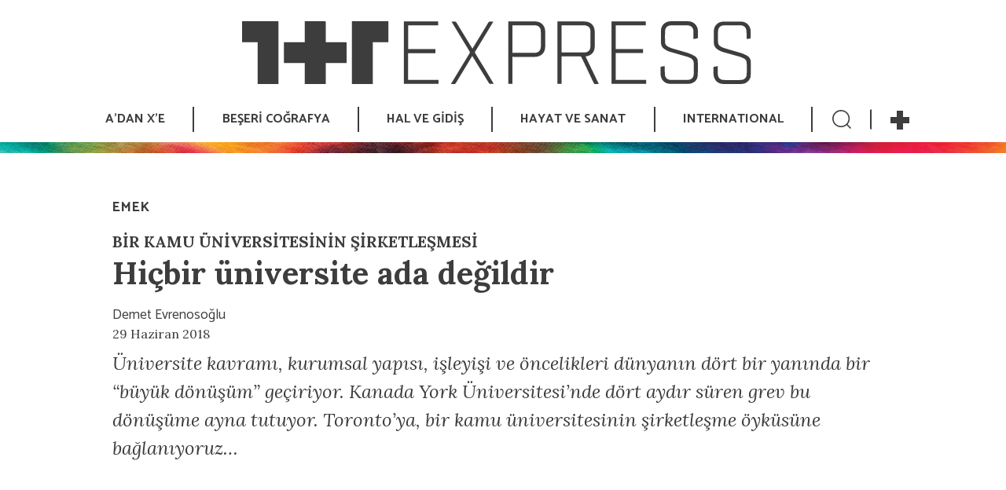

--- FILE ---
content_type: text/html; charset=UTF-8
request_url: https://birartibir.org/hicbir-universite-ada-degildir/
body_size: 20578
content:
<!doctype html>
  <html lang="tr_TR" class="no-js">
  <head>
    
<meta charset="UTF-8" />
<meta http-equiv="Content-Type" content="text/html; charset=UTF-8" />
<link rel="apple-touch-icon" sizes="57x57" href="/apple-icon-57x57.png">
<link rel="apple-touch-icon" sizes="60x60" href="/apple-icon-60x60.png">
<link rel="apple-touch-icon" sizes="72x72" href="/apple-icon-72x72.png">
<link rel="apple-touch-icon" sizes="76x76" href="/apple-icon-76x76.png">
<link rel="apple-touch-icon" sizes="114x114" href="/apple-icon-114x114.png">
<link rel="apple-touch-icon" sizes="120x120" href="/apple-icon-120x120.png">
<link rel="apple-touch-icon" sizes="144x144" href="/apple-icon-144x144.png">
<link rel="apple-touch-icon" sizes="152x152" href="/apple-icon-152x152.png">
<link rel="apple-touch-icon" sizes="180x180" href="/apple-icon-180x180.png">
<link rel="icon" type="image/png" sizes="192x192" href="/android-icon-192x192.png">
<link rel="icon" type="image/png" sizes="32x32" href="/favicon-32x32.png">
<link rel="icon" type="image/png" sizes="96x96" href="/favicon-96x96.png">
<link rel="icon" type="image/png" sizes="16x16" href="/favicon-16x16.png">
<link rel="manifest" href="/manifest.json">
<meta name="msapplication-TileColor" content="#ffffff">
<meta name="msapplication-TileImage" content="/ms-icon-144x144.png">
<meta name="theme-color" content="#ffffff">
<title>1+1 Express | Hiçbir üniversite ada değildir</title>

  <meta http-equiv="X-UA-Compatible" content="IE=edge">
  <meta name="viewport" content="width=device-width, initial-scale=1.0">
  <title>Hiçbir üniversite ada değildir &#x2d; 1+1 Express</title>
	<style>img:is([sizes="auto" i], [sizes^="auto," i]) { contain-intrinsic-size: 3000px 1500px }</style>
	
<!-- The SEO Framework Sybre Waaijer tarafından -->
<meta name="robots" content="max-snippet:-1,max-image-preview:standard,max-video-preview:-1" />
<link rel="canonical" href="https://birartibir.org/hicbir-universite-ada-degildir/" />
<meta name="description" content="&Uuml;niversite kavramı, kurumsal yapısı, işleyişi ve &ouml;ncelikleri d&uuml;nyanın d&ouml;rt bir yanında bir &ldquo;b&uuml;y&uuml;k d&ouml;n&uuml;ş&uuml;m&rdquo; ge&ccedil;iriyor. Kanada York &Uuml;niversitesi&rsquo;nde d&ouml;rt aydır&#8230;" />
<meta property="og:type" content="article" />
<meta property="og:locale" content="tr_TR" />
<meta property="og:site_name" content="1+1 Express" />
<meta property="og:title" content="Hiçbir üniversite ada değildir" />
<meta property="og:description" content="&Uuml;niversite kavramı, kurumsal yapısı, işleyişi ve &ouml;ncelikleri d&uuml;nyanın d&ouml;rt bir yanında bir &ldquo;b&uuml;y&uuml;k d&ouml;n&uuml;ş&uuml;m&rdquo; ge&ccedil;iriyor. Kanada York &Uuml;niversitesi&rsquo;nde d&ouml;rt aydır s&uuml;ren grev bu d&ouml;n&uuml;ş&uuml;me ayna tutuyor." />
<meta property="og:url" content="https://birartibir.org/hicbir-universite-ada-degildir/" />
<meta property="og:image" content="https://birartibir.org/wp-content/uploads/emek-york-00.jpg" />
<meta property="og:image:width" content="524" />
<meta property="og:image:height" content="262" />
<meta property="article:published_time" content="2018-06-29T11:51:35+00:00" />
<meta property="article:modified_time" content="2021-07-13T19:33:35+00:00" />
<meta name="twitter:card" content="summary_large_image" />
<meta name="twitter:title" content="Hiçbir üniversite ada değildir" />
<meta name="twitter:description" content="&Uuml;niversite kavramı, kurumsal yapısı, işleyişi ve &ouml;ncelikleri d&uuml;nyanın d&ouml;rt bir yanında bir &ldquo;b&uuml;y&uuml;k d&ouml;n&uuml;ş&uuml;m&rdquo; ge&ccedil;iriyor. Kanada York &Uuml;niversitesi&rsquo;nde d&ouml;rt aydır s&uuml;ren grev bu d&ouml;n&uuml;ş&uuml;me ayna tutuyor." />
<meta name="twitter:image" content="https://birartibir.org/wp-content/uploads/emek-york-00.jpg" />
<script type="application/ld+json">{"@context":"https://schema.org","@graph":[{"@type":"WebSite","@id":"https://birartibir.org/#/schema/WebSite","url":"https://birartibir.org/","name":"1+1 Express","description":"Enternasyonal Şalala","inLanguage":"tr","potentialAction":{"@type":"SearchAction","target":{"@type":"EntryPoint","urlTemplate":"https://birartibir.org/search/{search_term_string}/"},"query-input":"required name=search_term_string"},"publisher":{"@type":"Organization","@id":"https://birartibir.org/#/schema/Organization","name":"1+1 Express","url":"https://birartibir.org/","logo":{"@type":"ImageObject","url":"https://birartibir.org/wp-content/uploads/cropped-11-Express.png","contentUrl":"https://birartibir.org/wp-content/uploads/cropped-11-Express.png","width":512,"height":512}}},{"@type":"WebPage","@id":"https://birartibir.org/hicbir-universite-ada-degildir/","url":"https://birartibir.org/hicbir-universite-ada-degildir/","name":"Hiçbir üniversite ada değildir &#x2d; 1+1 Express","description":"&Uuml;niversite kavramı, kurumsal yapısı, işleyişi ve &ouml;ncelikleri d&uuml;nyanın d&ouml;rt bir yanında bir &ldquo;b&uuml;y&uuml;k d&ouml;n&uuml;ş&uuml;m&rdquo; ge&ccedil;iriyor. Kanada York &Uuml;niversitesi&rsquo;nde d&ouml;rt aydır&#8230;","inLanguage":"tr","isPartOf":{"@id":"https://birartibir.org/#/schema/WebSite"},"breadcrumb":{"@type":"BreadcrumbList","@id":"https://birartibir.org/#/schema/BreadcrumbList","itemListElement":[{"@type":"ListItem","position":1,"item":"https://birartibir.org/","name":"1+1 Express"},{"@type":"ListItem","position":2,"item":"https://birartibir.org/disiplinler/hal-ve-gidis/","name":"Kategori: HAL VE GİDİŞ"},{"@type":"ListItem","position":3,"item":"https://birartibir.org/disiplinler/hal-ve-gidis/emek/","name":"Kategori: EMEK"},{"@type":"ListItem","position":4,"name":"Hiçbir üniversite ada değildir"}]},"potentialAction":{"@type":"ReadAction","target":"https://birartibir.org/hicbir-universite-ada-degildir/"},"datePublished":"2018-06-29T11:51:35+00:00","dateModified":"2021-07-13T19:33:35+00:00","author":{"@type":"Person","@id":"https://birartibir.org/#/schema/Person/075090930423ac19acc9789145ae23d7","name":"Ender Ergun"}}]}</script>
<!-- / The SEO Framework Sybre Waaijer tarafından | 8.32ms meta | 0.21ms boot -->

<link rel='dns-prefetch' href='//cdn.jsdelivr.net' />
<link rel='dns-prefetch' href='//unpkg.com' />
<link rel='dns-prefetch' href='//cdnjs.cloudflare.com' />
<link rel='dns-prefetch' href='//connect.soundcloud.com' />
<link rel='dns-prefetch' href='//www.googletagmanager.com' />
<script type="text/javascript">
/* <![CDATA[ */
window._wpemojiSettings = {"baseUrl":"https:\/\/s.w.org\/images\/core\/emoji\/16.0.1\/72x72\/","ext":".png","svgUrl":"https:\/\/s.w.org\/images\/core\/emoji\/16.0.1\/svg\/","svgExt":".svg","source":{"concatemoji":"https:\/\/birartibir.org\/wp-includes\/js\/wp-emoji-release.min.js?ver=6.8.3"}};
/*! This file is auto-generated */
!function(s,n){var o,i,e;function c(e){try{var t={supportTests:e,timestamp:(new Date).valueOf()};sessionStorage.setItem(o,JSON.stringify(t))}catch(e){}}function p(e,t,n){e.clearRect(0,0,e.canvas.width,e.canvas.height),e.fillText(t,0,0);var t=new Uint32Array(e.getImageData(0,0,e.canvas.width,e.canvas.height).data),a=(e.clearRect(0,0,e.canvas.width,e.canvas.height),e.fillText(n,0,0),new Uint32Array(e.getImageData(0,0,e.canvas.width,e.canvas.height).data));return t.every(function(e,t){return e===a[t]})}function u(e,t){e.clearRect(0,0,e.canvas.width,e.canvas.height),e.fillText(t,0,0);for(var n=e.getImageData(16,16,1,1),a=0;a<n.data.length;a++)if(0!==n.data[a])return!1;return!0}function f(e,t,n,a){switch(t){case"flag":return n(e,"\ud83c\udff3\ufe0f\u200d\u26a7\ufe0f","\ud83c\udff3\ufe0f\u200b\u26a7\ufe0f")?!1:!n(e,"\ud83c\udde8\ud83c\uddf6","\ud83c\udde8\u200b\ud83c\uddf6")&&!n(e,"\ud83c\udff4\udb40\udc67\udb40\udc62\udb40\udc65\udb40\udc6e\udb40\udc67\udb40\udc7f","\ud83c\udff4\u200b\udb40\udc67\u200b\udb40\udc62\u200b\udb40\udc65\u200b\udb40\udc6e\u200b\udb40\udc67\u200b\udb40\udc7f");case"emoji":return!a(e,"\ud83e\udedf")}return!1}function g(e,t,n,a){var r="undefined"!=typeof WorkerGlobalScope&&self instanceof WorkerGlobalScope?new OffscreenCanvas(300,150):s.createElement("canvas"),o=r.getContext("2d",{willReadFrequently:!0}),i=(o.textBaseline="top",o.font="600 32px Arial",{});return e.forEach(function(e){i[e]=t(o,e,n,a)}),i}function t(e){var t=s.createElement("script");t.src=e,t.defer=!0,s.head.appendChild(t)}"undefined"!=typeof Promise&&(o="wpEmojiSettingsSupports",i=["flag","emoji"],n.supports={everything:!0,everythingExceptFlag:!0},e=new Promise(function(e){s.addEventListener("DOMContentLoaded",e,{once:!0})}),new Promise(function(t){var n=function(){try{var e=JSON.parse(sessionStorage.getItem(o));if("object"==typeof e&&"number"==typeof e.timestamp&&(new Date).valueOf()<e.timestamp+604800&&"object"==typeof e.supportTests)return e.supportTests}catch(e){}return null}();if(!n){if("undefined"!=typeof Worker&&"undefined"!=typeof OffscreenCanvas&&"undefined"!=typeof URL&&URL.createObjectURL&&"undefined"!=typeof Blob)try{var e="postMessage("+g.toString()+"("+[JSON.stringify(i),f.toString(),p.toString(),u.toString()].join(",")+"));",a=new Blob([e],{type:"text/javascript"}),r=new Worker(URL.createObjectURL(a),{name:"wpTestEmojiSupports"});return void(r.onmessage=function(e){c(n=e.data),r.terminate(),t(n)})}catch(e){}c(n=g(i,f,p,u))}t(n)}).then(function(e){for(var t in e)n.supports[t]=e[t],n.supports.everything=n.supports.everything&&n.supports[t],"flag"!==t&&(n.supports.everythingExceptFlag=n.supports.everythingExceptFlag&&n.supports[t]);n.supports.everythingExceptFlag=n.supports.everythingExceptFlag&&!n.supports.flag,n.DOMReady=!1,n.readyCallback=function(){n.DOMReady=!0}}).then(function(){return e}).then(function(){var e;n.supports.everything||(n.readyCallback(),(e=n.source||{}).concatemoji?t(e.concatemoji):e.wpemoji&&e.twemoji&&(t(e.twemoji),t(e.wpemoji)))}))}((window,document),window._wpemojiSettings);
/* ]]> */
</script>
<style id='wp-emoji-styles-inline-css' type='text/css'>

	img.wp-smiley, img.emoji {
		display: inline !important;
		border: none !important;
		box-shadow: none !important;
		height: 1em !important;
		width: 1em !important;
		margin: 0 0.07em !important;
		vertical-align: -0.1em !important;
		background: none !important;
		padding: 0 !important;
	}
</style>
<link rel='stylesheet' id='wp-block-library-css' href='https://birartibir.org/wp-includes/css/dist/block-library/style.min.css?ver=6.8.3' type='text/css' media='all' />
<style id='classic-theme-styles-inline-css' type='text/css'>
/*! This file is auto-generated */
.wp-block-button__link{color:#fff;background-color:#32373c;border-radius:9999px;box-shadow:none;text-decoration:none;padding:calc(.667em + 2px) calc(1.333em + 2px);font-size:1.125em}.wp-block-file__button{background:#32373c;color:#fff;text-decoration:none}
</style>
<style id='global-styles-inline-css' type='text/css'>
:root{--wp--preset--aspect-ratio--square: 1;--wp--preset--aspect-ratio--4-3: 4/3;--wp--preset--aspect-ratio--3-4: 3/4;--wp--preset--aspect-ratio--3-2: 3/2;--wp--preset--aspect-ratio--2-3: 2/3;--wp--preset--aspect-ratio--16-9: 16/9;--wp--preset--aspect-ratio--9-16: 9/16;--wp--preset--color--black: #000000;--wp--preset--color--cyan-bluish-gray: #abb8c3;--wp--preset--color--white: #ffffff;--wp--preset--color--pale-pink: #f78da7;--wp--preset--color--vivid-red: #cf2e2e;--wp--preset--color--luminous-vivid-orange: #ff6900;--wp--preset--color--luminous-vivid-amber: #fcb900;--wp--preset--color--light-green-cyan: #7bdcb5;--wp--preset--color--vivid-green-cyan: #00d084;--wp--preset--color--pale-cyan-blue: #8ed1fc;--wp--preset--color--vivid-cyan-blue: #0693e3;--wp--preset--color--vivid-purple: #9b51e0;--wp--preset--gradient--vivid-cyan-blue-to-vivid-purple: linear-gradient(135deg,rgba(6,147,227,1) 0%,rgb(155,81,224) 100%);--wp--preset--gradient--light-green-cyan-to-vivid-green-cyan: linear-gradient(135deg,rgb(122,220,180) 0%,rgb(0,208,130) 100%);--wp--preset--gradient--luminous-vivid-amber-to-luminous-vivid-orange: linear-gradient(135deg,rgba(252,185,0,1) 0%,rgba(255,105,0,1) 100%);--wp--preset--gradient--luminous-vivid-orange-to-vivid-red: linear-gradient(135deg,rgba(255,105,0,1) 0%,rgb(207,46,46) 100%);--wp--preset--gradient--very-light-gray-to-cyan-bluish-gray: linear-gradient(135deg,rgb(238,238,238) 0%,rgb(169,184,195) 100%);--wp--preset--gradient--cool-to-warm-spectrum: linear-gradient(135deg,rgb(74,234,220) 0%,rgb(151,120,209) 20%,rgb(207,42,186) 40%,rgb(238,44,130) 60%,rgb(251,105,98) 80%,rgb(254,248,76) 100%);--wp--preset--gradient--blush-light-purple: linear-gradient(135deg,rgb(255,206,236) 0%,rgb(152,150,240) 100%);--wp--preset--gradient--blush-bordeaux: linear-gradient(135deg,rgb(254,205,165) 0%,rgb(254,45,45) 50%,rgb(107,0,62) 100%);--wp--preset--gradient--luminous-dusk: linear-gradient(135deg,rgb(255,203,112) 0%,rgb(199,81,192) 50%,rgb(65,88,208) 100%);--wp--preset--gradient--pale-ocean: linear-gradient(135deg,rgb(255,245,203) 0%,rgb(182,227,212) 50%,rgb(51,167,181) 100%);--wp--preset--gradient--electric-grass: linear-gradient(135deg,rgb(202,248,128) 0%,rgb(113,206,126) 100%);--wp--preset--gradient--midnight: linear-gradient(135deg,rgb(2,3,129) 0%,rgb(40,116,252) 100%);--wp--preset--font-size--small: 13px;--wp--preset--font-size--medium: 20px;--wp--preset--font-size--large: 36px;--wp--preset--font-size--x-large: 42px;--wp--preset--spacing--20: 0.44rem;--wp--preset--spacing--30: 0.67rem;--wp--preset--spacing--40: 1rem;--wp--preset--spacing--50: 1.5rem;--wp--preset--spacing--60: 2.25rem;--wp--preset--spacing--70: 3.38rem;--wp--preset--spacing--80: 5.06rem;--wp--preset--shadow--natural: 6px 6px 9px rgba(0, 0, 0, 0.2);--wp--preset--shadow--deep: 12px 12px 50px rgba(0, 0, 0, 0.4);--wp--preset--shadow--sharp: 6px 6px 0px rgba(0, 0, 0, 0.2);--wp--preset--shadow--outlined: 6px 6px 0px -3px rgba(255, 255, 255, 1), 6px 6px rgba(0, 0, 0, 1);--wp--preset--shadow--crisp: 6px 6px 0px rgba(0, 0, 0, 1);}:where(.is-layout-flex){gap: 0.5em;}:where(.is-layout-grid){gap: 0.5em;}body .is-layout-flex{display: flex;}.is-layout-flex{flex-wrap: wrap;align-items: center;}.is-layout-flex > :is(*, div){margin: 0;}body .is-layout-grid{display: grid;}.is-layout-grid > :is(*, div){margin: 0;}:where(.wp-block-columns.is-layout-flex){gap: 2em;}:where(.wp-block-columns.is-layout-grid){gap: 2em;}:where(.wp-block-post-template.is-layout-flex){gap: 1.25em;}:where(.wp-block-post-template.is-layout-grid){gap: 1.25em;}.has-black-color{color: var(--wp--preset--color--black) !important;}.has-cyan-bluish-gray-color{color: var(--wp--preset--color--cyan-bluish-gray) !important;}.has-white-color{color: var(--wp--preset--color--white) !important;}.has-pale-pink-color{color: var(--wp--preset--color--pale-pink) !important;}.has-vivid-red-color{color: var(--wp--preset--color--vivid-red) !important;}.has-luminous-vivid-orange-color{color: var(--wp--preset--color--luminous-vivid-orange) !important;}.has-luminous-vivid-amber-color{color: var(--wp--preset--color--luminous-vivid-amber) !important;}.has-light-green-cyan-color{color: var(--wp--preset--color--light-green-cyan) !important;}.has-vivid-green-cyan-color{color: var(--wp--preset--color--vivid-green-cyan) !important;}.has-pale-cyan-blue-color{color: var(--wp--preset--color--pale-cyan-blue) !important;}.has-vivid-cyan-blue-color{color: var(--wp--preset--color--vivid-cyan-blue) !important;}.has-vivid-purple-color{color: var(--wp--preset--color--vivid-purple) !important;}.has-black-background-color{background-color: var(--wp--preset--color--black) !important;}.has-cyan-bluish-gray-background-color{background-color: var(--wp--preset--color--cyan-bluish-gray) !important;}.has-white-background-color{background-color: var(--wp--preset--color--white) !important;}.has-pale-pink-background-color{background-color: var(--wp--preset--color--pale-pink) !important;}.has-vivid-red-background-color{background-color: var(--wp--preset--color--vivid-red) !important;}.has-luminous-vivid-orange-background-color{background-color: var(--wp--preset--color--luminous-vivid-orange) !important;}.has-luminous-vivid-amber-background-color{background-color: var(--wp--preset--color--luminous-vivid-amber) !important;}.has-light-green-cyan-background-color{background-color: var(--wp--preset--color--light-green-cyan) !important;}.has-vivid-green-cyan-background-color{background-color: var(--wp--preset--color--vivid-green-cyan) !important;}.has-pale-cyan-blue-background-color{background-color: var(--wp--preset--color--pale-cyan-blue) !important;}.has-vivid-cyan-blue-background-color{background-color: var(--wp--preset--color--vivid-cyan-blue) !important;}.has-vivid-purple-background-color{background-color: var(--wp--preset--color--vivid-purple) !important;}.has-black-border-color{border-color: var(--wp--preset--color--black) !important;}.has-cyan-bluish-gray-border-color{border-color: var(--wp--preset--color--cyan-bluish-gray) !important;}.has-white-border-color{border-color: var(--wp--preset--color--white) !important;}.has-pale-pink-border-color{border-color: var(--wp--preset--color--pale-pink) !important;}.has-vivid-red-border-color{border-color: var(--wp--preset--color--vivid-red) !important;}.has-luminous-vivid-orange-border-color{border-color: var(--wp--preset--color--luminous-vivid-orange) !important;}.has-luminous-vivid-amber-border-color{border-color: var(--wp--preset--color--luminous-vivid-amber) !important;}.has-light-green-cyan-border-color{border-color: var(--wp--preset--color--light-green-cyan) !important;}.has-vivid-green-cyan-border-color{border-color: var(--wp--preset--color--vivid-green-cyan) !important;}.has-pale-cyan-blue-border-color{border-color: var(--wp--preset--color--pale-cyan-blue) !important;}.has-vivid-cyan-blue-border-color{border-color: var(--wp--preset--color--vivid-cyan-blue) !important;}.has-vivid-purple-border-color{border-color: var(--wp--preset--color--vivid-purple) !important;}.has-vivid-cyan-blue-to-vivid-purple-gradient-background{background: var(--wp--preset--gradient--vivid-cyan-blue-to-vivid-purple) !important;}.has-light-green-cyan-to-vivid-green-cyan-gradient-background{background: var(--wp--preset--gradient--light-green-cyan-to-vivid-green-cyan) !important;}.has-luminous-vivid-amber-to-luminous-vivid-orange-gradient-background{background: var(--wp--preset--gradient--luminous-vivid-amber-to-luminous-vivid-orange) !important;}.has-luminous-vivid-orange-to-vivid-red-gradient-background{background: var(--wp--preset--gradient--luminous-vivid-orange-to-vivid-red) !important;}.has-very-light-gray-to-cyan-bluish-gray-gradient-background{background: var(--wp--preset--gradient--very-light-gray-to-cyan-bluish-gray) !important;}.has-cool-to-warm-spectrum-gradient-background{background: var(--wp--preset--gradient--cool-to-warm-spectrum) !important;}.has-blush-light-purple-gradient-background{background: var(--wp--preset--gradient--blush-light-purple) !important;}.has-blush-bordeaux-gradient-background{background: var(--wp--preset--gradient--blush-bordeaux) !important;}.has-luminous-dusk-gradient-background{background: var(--wp--preset--gradient--luminous-dusk) !important;}.has-pale-ocean-gradient-background{background: var(--wp--preset--gradient--pale-ocean) !important;}.has-electric-grass-gradient-background{background: var(--wp--preset--gradient--electric-grass) !important;}.has-midnight-gradient-background{background: var(--wp--preset--gradient--midnight) !important;}.has-small-font-size{font-size: var(--wp--preset--font-size--small) !important;}.has-medium-font-size{font-size: var(--wp--preset--font-size--medium) !important;}.has-large-font-size{font-size: var(--wp--preset--font-size--large) !important;}.has-x-large-font-size{font-size: var(--wp--preset--font-size--x-large) !important;}
:where(.wp-block-post-template.is-layout-flex){gap: 1.25em;}:where(.wp-block-post-template.is-layout-grid){gap: 1.25em;}
:where(.wp-block-columns.is-layout-flex){gap: 2em;}:where(.wp-block-columns.is-layout-grid){gap: 2em;}
:root :where(.wp-block-pullquote){font-size: 1.5em;line-height: 1.6;}
</style>
<link rel='stylesheet' id='swiper-css-css' href='https://unpkg.com/swiper/swiper-bundle.min.css?ver=4.0.0' type='text/css' media='all' />
<link rel='stylesheet' id='lightbox-css' href='https://cdnjs.cloudflare.com/ajax/libs/ekko-lightbox/5.3.0/ekko-lightbox.css?ver=4.0.0' type='text/css' media='all' />
<link rel='stylesheet' id='bootstrap-twig-style-css' href='https://birartibir.org/wp-content/themes/birartibir/dist/css/style.css?ver=1709716391' type='text/css' media='all' />
<link rel='stylesheet' id='dearpdf-style-css' href='https://birartibir.org/wp-content/plugins/dearpdf-pro/assets/css/dearpdf.min.css?ver=2.0.71' type='text/css' media='all' />
<link rel='stylesheet' id='newsletter-css' href='https://birartibir.org/wp-content/plugins/newsletter/style.css?ver=8.7.5' type='text/css' media='all' />
<script type="text/javascript" async src="https://birartibir.org/wp-content/plugins/burst-statistics/helpers/timeme/timeme.min.js?ver=1.8.0.1" id="burst-timeme-js"></script>
<script type="text/javascript" id="burst-js-extra">
/* <![CDATA[ */
var burst = {"tracking":{"isInitialHit":true,"lastUpdateTimestamp":0,"beacon_url":"https:\/\/birartibir.org\/wp-content\/plugins\/burst-statistics\/endpoint.php"},"options":{"cookieless":0,"pageUrl":"https:\/\/birartibir.org\/hicbir-universite-ada-degildir\/","beacon_enabled":1,"do_not_track":0,"enable_turbo_mode":0,"track_url_change":0,"cookie_retention_days":30},"goals":{"completed":[],"scriptUrl":"https:\/\/birartibir.org\/wp-content\/plugins\/burst-statistics\/\/assets\/js\/build\/burst-goals.js?v=1.8.0.1","active":[]},"cache":{"uid":null,"fingerprint":null,"isUserAgent":null,"isDoNotTrack":null,"useCookies":null}};
/* ]]> */
</script>
<script type="text/javascript" async src="https://birartibir.org/wp-content/plugins/burst-statistics/assets/js/build/burst.min.js?ver=1.8.0.1" id="burst-js"></script>
<script type="text/javascript" src="https://birartibir.org/wp-includes/js/jquery/jquery.min.js?ver=3.7.1" id="jquery-core-js"></script>
<script type="text/javascript" src="https://birartibir.org/wp-includes/js/jquery/jquery-migrate.min.js?ver=3.4.1" id="jquery-migrate-js"></script>
<script type="text/javascript" id="3d-flip-book-client-locale-loader-js-extra">
/* <![CDATA[ */
var FB3D_CLIENT_LOCALE = {"ajaxurl":"https:\/\/birartibir.org\/wp-admin\/admin-ajax.php","dictionary":{"Table of contents":"Table of contents","Close":"Close","Bookmarks":"Bookmarks","Thumbnails":"Thumbnails","Search":"Search","Share":"Share","Facebook":"Facebook","Twitter":"Twitter","Email":"Email","Play":"Play","Previous page":"Previous page","Next page":"Next page","Zoom in":"Zoom in","Zoom out":"Zoom out","Fit view":"Fit view","Auto play":"Auto play","Full screen":"Full screen","More":"More","Smart pan":"Smart pan","Single page":"Single page","Sounds":"Sounds","Stats":"Stats","Print":"Print","Download":"Download","Goto first page":"Goto first page","Goto last page":"Goto last page"},"images":"https:\/\/birartibir.org\/wp-content\/plugins\/interactive-3d-flipbook-powered-physics-engine\/assets\/images\/","jsData":{"urls":[],"posts":{"ids_mis":[],"ids":[]},"pages":[],"firstPages":[],"bookCtrlProps":[],"bookTemplates":[]},"key":"3d-flip-book","pdfJS":{"pdfJsLib":"https:\/\/birartibir.org\/wp-content\/plugins\/interactive-3d-flipbook-powered-physics-engine\/assets\/js\/pdf.min.js?ver=4.3.136","pdfJsWorker":"https:\/\/birartibir.org\/wp-content\/plugins\/interactive-3d-flipbook-powered-physics-engine\/assets\/js\/pdf.worker.js?ver=4.3.136","stablePdfJsLib":"https:\/\/birartibir.org\/wp-content\/plugins\/interactive-3d-flipbook-powered-physics-engine\/assets\/js\/stable\/pdf.min.js?ver=2.5.207","stablePdfJsWorker":"https:\/\/birartibir.org\/wp-content\/plugins\/interactive-3d-flipbook-powered-physics-engine\/assets\/js\/stable\/pdf.worker.js?ver=2.5.207","pdfJsCMapUrl":"https:\/\/birartibir.org\/wp-content\/plugins\/interactive-3d-flipbook-powered-physics-engine\/assets\/cmaps\/"},"cacheurl":"https:\/\/birartibir.org\/wp-content\/uploads\/3d-flip-book\/cache\/","pluginsurl":"https:\/\/birartibir.org\/wp-content\/plugins\/","pluginurl":"https:\/\/birartibir.org\/wp-content\/plugins\/interactive-3d-flipbook-powered-physics-engine\/","thumbnailSize":{"width":"150","height":"150"},"version":"1.16.15"};
/* ]]> */
</script>
<script type="text/javascript" src="https://birartibir.org/wp-content/plugins/interactive-3d-flipbook-powered-physics-engine/assets/js/client-locale-loader.js?ver=1.16.15" id="3d-flip-book-client-locale-loader-js" async="async" data-wp-strategy="async"></script>
<link rel="https://api.w.org/" href="https://birartibir.org/wp-json/" /><link rel="alternate" title="JSON" type="application/json" href="https://birartibir.org/wp-json/wp/v2/posts/98" /><link rel="EditURI" type="application/rsd+xml" title="RSD" href="https://birartibir.org/xmlrpc.php?rsd" />
<link rel="alternate" title="oEmbed (JSON)" type="application/json+oembed" href="https://birartibir.org/wp-json/oembed/1.0/embed?url=https%3A%2F%2Fbirartibir.org%2Fhicbir-universite-ada-degildir%2F" />
<link rel="alternate" title="oEmbed (XML)" type="text/xml+oembed" href="https://birartibir.org/wp-json/oembed/1.0/embed?url=https%3A%2F%2Fbirartibir.org%2Fhicbir-universite-ada-degildir%2F&#038;format=xml" />
<meta name="generator" content="Site Kit by Google 1.148.0" />	<script type="application/ld+json">
    {
      "@context": "https://schema.org",
      "@type": "NewsArticle",
      "headline": "Hiçbir üniversite ada değildir BİR KAMU ÜNİVERSİTESİNİN ŞİRKETLEŞMESİ",
      "image": [
		"https://birartibir.org/wp-content/uploads/emek-york-00.jpg"
       ],
      "datePublished": "2018-06-29T14:51:35+03:00",
      "dateModified": "2018-06-29T14:51:35+03:00"
    }
    </script>
<meta name="google-site-verification" content="5rlpw-CM67biYsIh2VIW4yTS-pslCOjK3c2sgr3rOlo"><script data-cfasync="false"> var dearPdfLocation = "https://birartibir.org/wp-content/plugins/dearpdf-pro/assets/"; var dearpdfWPGlobal = {"text":{"blank":""},"viewerType":"flipbook","is3D":true,"pageScale":"auto","height":"auto","mobileViewerType":"auto","backgroundColor":"transparent","backgroundImage":"","showDownloadControl":true,"sideMenuOverlay":true,"readDirection":"ltr","disableRange":false,"has3DCover":true,"enableSound":true,"color3DCover":"#777","controlsPosition":"bottom","rangeChunkSize":"524288","maxTextureSize":"3200","pageMode":"auto","singlePageMode":"auto","pdfVersion":"default","autoPDFLinktoViewer":false,"attachmentLightbox":"true","duration":"800","paddingLeft":"15","paddingRight":"15","paddingTop":"20","paddingBottom":"20","moreControls":"download,pageMode,startPage,endPage,sound","hideControls":""};</script>
<!-- Google Tag Manager snippet added by Site Kit -->
<script type="text/javascript">
/* <![CDATA[ */

			( function( w, d, s, l, i ) {
				w[l] = w[l] || [];
				w[l].push( {'gtm.start': new Date().getTime(), event: 'gtm.js'} );
				var f = d.getElementsByTagName( s )[0],
					j = d.createElement( s ), dl = l != 'dataLayer' ? '&l=' + l : '';
				j.async = true;
				j.src = 'https://www.googletagmanager.com/gtm.js?id=' + i + dl;
				f.parentNode.insertBefore( j, f );
			} )( window, document, 'script', 'dataLayer', 'GTM-KVTDPDM' );
			
/* ]]> */
</script>

<!-- End Google Tag Manager snippet added by Site Kit -->
<link rel="icon" href="https://birartibir.org/wp-content/uploads/cropped-11-Express-32x32.png" sizes="32x32" />
<link rel="icon" href="https://birartibir.org/wp-content/uploads/cropped-11-Express-192x192.png" sizes="192x192" />
<link rel="apple-touch-icon" href="https://birartibir.org/wp-content/uploads/cropped-11-Express-180x180.png" />
<meta name="msapplication-TileImage" content="https://birartibir.org/wp-content/uploads/cropped-11-Express-270x270.png" />

  </head>

              
  <body class="wp-singular post-template-default single single-post postid-98 single-format-standard wp-theme-birartibir">
  
      





<nav role="navigation" id="navbar-top" class="navbar navbar-expand-lg d-flex flex-lg-column">

      <a class="navbar-brand pt-2 mb-0 mb-lg-4 d-none d-lg-block" href="https://birartibir.org">
    <img class="logo-wide" src="https://birartibir.org/wp-content/themes/birartibir/static/1+1_logo.svg" alt="bir artı bir forum logo" height="80">
    </a>
    <a class="navbar-brand pt-2 mb-0 mb-lg-4 d-none d-md-block d-lg-none" href="https://birartibir.org">
    <img class="logo-normal" src="/wp-content/themes/birartibir/static/1+1_logo.svg" alt="bir artı bir forum logo" height="50">
    </a>
    <a class="navbar-brand pt-2 mb-0 mb-md-4 d-block d-md-none mr-0" href="https://birartibir.org">
    <img class="logo-mobile" src="/wp-content/themes/birartibir/static/1+1_logo.svg" alt="bir artı bir forum logo" height="32">
    </a>
<a class="navbar-button d-block d-lg-none" href="#">
  <img src="/wp-content/themes/birartibir/static/menu.svg" alt="">
</a>
  

<div class="collapse navbar-collapse" id="navbar-nav-navbar-top">



    
  
    
    
    
    

  <ul id="menu-224" class="navbar-nav mr-auto">

  
            
                  
            
            
                            
      
            
            
            

            <li id="nav-item-7415" class="nav-item  dropdown">
      
      <a href="https://birartibir.org/disiplinler/a-dan-x-e/" id="dropdown-toggle-7415" role="button" aria-haspopup="true" aria-expanded="false" class="nav-link">A’DAN X’E</a>

      
            
      
    
  
    
    
    
    

  <div id="submenu-7415" class="dropdown-menu">

  
            
                  
            
            
            
      
            
            
            

      
      <a href="https://birartibir.org/disiplinler/a-dan-x-e/agir-express/" class="dropdown-item">AĞIR EXPRESS</a>

      

      
  
            
                  
            
            
            
      
            
            
            

      
      <a href="/dergiler" class="dropdown-item">DERGİLER</a>

      

      
  
            
                  
            
            
            
      
            
            
            

      
      <a href="https://birartibir.org/disiplinler/a-dan-x-e/sanal-sergi/" class="dropdown-item">GALERİ-X</a>

      

      
  
            
                  
            
            
            
      
            
            
            

      
      <a href="https://birartibir.org/disiplinler/a-dan-x-e/medya/" class="dropdown-item">MEDYA</a>

      

      
  
            
                  
            
            
            
      
            
            
            

      
      <a href="https://birartibir.org/disiplinler/podcast/" class="dropdown-item">PODCAST</a>

      

      
  
            
                  
            
            
            
      
            
            
            

      
      <a href="https://birartibir.org/tematik/" class="dropdown-item">TEMATİK</a>

      

      
  
            
                  
            
            
            
      
            
            
            

      
      <a href="https://birartibir.org/etiketler/video/" class="dropdown-item">VİDEO</a>

      

      
  

  </div>




      

            </li>
      
  
            
                  
            
            
                            
      
            
            
            

            <li id="nav-item-7420" class="nav-item  dropdown">
      
      <a href="https://birartibir.org/disiplinler/beseri-cografya/" id="dropdown-toggle-7420" role="button" aria-haspopup="true" aria-expanded="false" class="nav-link">BEŞERİ COĞRAFYA</a>

      
            
      
    
  
    
    
    
    

  <div id="submenu-7420" class="dropdown-menu">

  
            
                  
            
            
            
      
            
            
            

      
      <a href="https://birartibir.org/disiplinler/beseri-cografya/aidiyetler/" class="dropdown-item">AİDİYETLER</a>

      

      
  
            
                  
            
            
            
      
            
            
            

      
      <a href="https://birartibir.org/disiplinler/beseri-cografya/goc/" class="dropdown-item">GÖÇ VE MÜLTECİLİK</a>

      

      
  
            
                  
            
            
            
      
            
            
            

      
      <a href="https://birartibir.org/disiplinler/beseri-cografya/" class="dropdown-item">ŞEHİR HATLARI</a>

      

      
  

  </div>




      

            </li>
      
  
            
                  
            
            
                            
      
            
            
            

            <li id="nav-item-7423" class="nav-item  dropdown">
      
      <a href="https://birartibir.org/disiplinler/hal-ve-gidis/" id="dropdown-toggle-7423" role="button" aria-haspopup="true" aria-expanded="false" class="nav-link">HAL VE GİDİŞ</a>

      
            
      
    
  
    
    
    
    

  <div id="submenu-7423" class="dropdown-menu">

  
            
                  
            
            
            
      
            
            
            

      
      <a href="https://birartibir.org/disiplinler/hal-ve-gidis/dayanisma/" class="dropdown-item">DAYANIŞMA EKONOMİLERİ</a>

      

      
  
            
                  
            
            
            
      
            
            
            

      
      <a href="https://birartibir.org/disiplinler/hal-ve-gidis/ekoloji/" class="dropdown-item">EKOLOJİ</a>

      

      
  
            
                  
            
            
            
      
            
            
            

      
      <a href="https://birartibir.org/disiplinler/hal-ve-gidis/ekonomi-politik/" class="dropdown-item">EKONOMİ-POLİTİK</a>

      

      
  
            
                  
            
            
            
      
            
            
            

      
      <a href="https://birartibir.org/disiplinler/hal-ve-gidis/emek/" class="dropdown-item">EMEK</a>

      

      
  
            
                  
            
            
            
      
            
            
            

      
      <a href="https://birartibir.org/disiplinler/hal-ve-gidis/kent-hakki/" class="dropdown-item">KENT HAKKI</a>

      

      
  
            
                  
            
            
            
      
            
            
            

      
      <a href="https://birartibir.org/disiplinler/hal-ve-gidis/siyasal-gundem/" class="dropdown-item">SİYASAL GÜNDEM</a>

      

      
  
            
                  
            
            
            
      
            
            
            

      
      <a href="https://birartibir.org/disiplinler/hal-ve-gidis/toplumsal-hafiza/" class="dropdown-item">TOPLUMSAL HAFIZA</a>

      

      
  

  </div>




      

            </li>
      
  
            
                  
            
            
                            
      
            
            
            

            <li id="nav-item-7431" class="nav-item  dropdown">
      
      <a href="https://birartibir.org/disiplinler/hayat-ve-sanat/" id="dropdown-toggle-7431" role="button" aria-haspopup="true" aria-expanded="false" class="nav-link">HAYAT VE SANAT</a>

      
            
      
    
  
    
    
    
    

  <div id="submenu-7431" class="dropdown-menu">

  
            
                  
            
            
            
      
            
            
            

      
      <a href="https://birartibir.org/disiplinler/hayat-ve-sanat/edebiyat/" class="dropdown-item">EDEBİYAT</a>

      

      
  
            
                  
            
            
            
      
            
            
            

      
      <a href="https://birartibir.org/disiplinler/hayat-ve-sanat/dijital-nesriyat/" class="dropdown-item">DİJİTAL NEŞRİYAT</a>

      

      
  
            
                  
            
            
            
      
            
            
            

      
      <a href="https://birartibir.org/disiplinler/hayat-ve-sanat/gorsel-sanatlar/" class="dropdown-item">GÖRSEL SANATLAR</a>

      

      
  
            
                  
            
            
            
      
            
            
            

      
      <a href="https://birartibir.org/disiplinler/hayat-ve-sanat/kitap/" class="dropdown-item">KİTAP</a>

      

      
  
            
                  
            
            
            
      
            
            
            

      
      <a href="https://birartibir.org/disiplinler/hayat-ve-sanat/mesin-yuvarlak/" class="dropdown-item">MEŞİN YUVARLAK</a>

      

      
  
            
                  
            
            
            
      
            
            
            

      
      <a href="https://birartibir.org/disiplinler/hayat-ve-sanat/muzik/" class="dropdown-item">MÜZİK</a>

      

      
  
            
                  
            
            
            
      
            
            
            

      
      <a href="https://birartibir.org/disiplinler/hayat-ve-sanat/sahne/" class="dropdown-item">SAHNE</a>

      

      
  
            
                  
            
            
            
      
            
            
            

      
      <a href="https://birartibir.org/disiplinler/hayat-ve-sanat/sinema/" class="dropdown-item">SİNEMA</a>

      

      
  

  </div>




      

            </li>
      
  
            
                  
            
            
            
      
            
            
            

            <li id="nav-item-7298" class="nav-item">
      
      <a href="https://birartibir.org/disiplinler/international/" class="nav-link">INTERNATIONAL</a>

      

            </li>
      
  

  </ul>


<button class="btn search-button px-4 py-0" type="button" data-toggle="popover" data-placement="bottom"
  data-html="true" data-title="ARAMA">
  <img class="d-none d-lg-block" src="/wp-content/themes/birartibir/static/search.svg" style="height:1.5rem;">
</button>
<div id="search_box" class="d-none">
  <form action="https://birartibir.org">
  <div class="input-group">
    <input type="search" name="s" class="form-control" placeholder="Arama için kelime giriniz"
      aria-label="Arama kelimeleri alanı" aria-describedby="button-addon1">
    <div class="input-group-append" id="button-addon1">
      <button class="btn" type="submit">
        <img class="d-none d-lg-block" src="/wp-content/themes/birartibir/static/search.svg" style="height:1.5rem;">
      </button>
    </div>
  </div>
  </form>
</div>
<a class="navbar-button px-4" href="#">
  <img src="/wp-content/themes/birartibir/static/menu.svg" alt="">
</a>
</div>

</nav>
	<div class="menu-container closed d-flex flex-column">
  <div class="container-fluid pt-4">
	<div class="row d-flex d-md-none justify-content-end">
		<button type="button" class="close menu-close mr-2" data-dismiss="modal" aria-label="Close">
			<img class="d-block" src="/wp-content/themes/birartibir/static/close.svg" height="32">
		</button>
	</div>
	<div class="row d-flex d-md-none justify-content-center">
		<img src="https://birartibir.org/wp-content/themes/birartibir/static/salala.jpg" class="img-fluid salala-logo" alt="Enternasyonal Şalala Logo" width="150" />
	</div>
	<div class="row justify-content-end d-none d-md-block">
		<button type="button" class="close menu-close mr-4" data-dismiss="modal" aria-label="Close">
			<img class="d-none d-md-block" src="/wp-content/themes/birartibir/static/close.svg" style="">
		</button>
	</div>
	</div>
<div class="container d-flex flex-grow-1" style="">
	<div class="align-self-start">
		<div class="row mega-menu d-flex align-items-stretch flex-column flex-md-row">
			<div class="col col-lg-3 d-flex flex-column px-lg-0 text-md-right order-4 order-md-1 mt-3 mt-md-0 mb-sm-5">
								<div class="flex-grow-1 d-none d-lg-flex"
					style="background-image: url('https://birartibir.org/wp-content/themes/birartibir/static/salala.jpg'); background-repeat: no-repeat; background-position: top right; background-size: contain; margin-bottom: 1rem; height: 120px;">
				</div>
				<div class="d-flex d-lg-none"><img class="mx-auto mb-4" src="https://birartibir.org/wp-content/themes/birartibir/static/salala.jpg" height="180"></div>
				<div class="mt-auto text-sm-center text-lg-right menu-social-icons">
					<a href="https://twitter.com/birartibirorg"><img class="ml-1"
							src="/wp-content/themes/birartibir/static/twitter.svg" height="30"></a>
					<a href="https://www.facebook.com/birartibirexpress/"><img class="ml-1"
							src="/wp-content/themes/birartibir/static/facebook.svg" height="30"></a>
					<a href="https://www.instagram.com/birartibirexpress/"><img class="ml-1"
							src="/wp-content/themes/birartibir/static/instagram.svg" height="30"></a>
					<a href="https://www.youtube.com/channel/UC_DlN8XqE1-Yka39jyCo5Gg"><img class="ml-1"
							src="/wp-content/themes/birartibir/static/youtube.svg" height="30"></a>
					<a href="https://www.linkedin.com/company/bir-bir-express/"><img class="ml-1"
							src="/wp-content/themes/birartibir/static/linkedin.svg" height="30"></a>
					<a href="https://open.spotify.com/user/enternasyonal%C5%9Falala"><img class="ml-1"
							src="/wp-content/themes/birartibir/static/spotify.svg" height="30"></a>
				</div>
				<div class="ara-border my-4"></div>
				<span class="mini-description text-sm-center text-md-center text-lg-right">Bize ulaşmak için <a
						href="">birartibirforum@gmail.com</a> eposta adresini kullanabilirsiniz.</span>
				<div class="ara-border my-4"></div>
				<span class="mini-description text-sm-center text-md-center text-lg-right pb-5 pb-md-1">1994’te haftalık yayınına başlayan, 2001’den itibaren aylık, halen üç aylık yayınlanan Express dergisi, ayrıca Roll, Meşin Yuvarlak, Bir+Bir dergileri. 1+1 Express’in internet yayını Bir+Bir Kültür Sanat Derneği çatısı altında yürütülüyor.</span>
			</div>
			<div class="col-lg-1 offset-lg-1 border-vertical order-3 order-md-2"></div>
			<div class="col col-lg-3 px-lg-0 order-2 order-md-3 d-none d-md-block">
				<ul class="primary-menu mb-0 pl-0">
										<li class="menu-item  menu-item menu-item-type-taxonomy menu-item-object-category menu-item-7415 menu-item-has-children">
						<a class="nav-main-link" href="https://birartibir.org/disiplinler/a-dan-x-e/">A’DAN X’E</a>
												<ul class="sub-menu">
														<li class="menu-item  menu-item menu-item-type-taxonomy menu-item-object-category menu-item-7416">
								<a class="nav-main-link" href="https://birartibir.org/disiplinler/a-dan-x-e/agir-express/">AĞIR EXPRESS</a>
							</li>
														<li class="menu-item  menu-item menu-item-type-custom menu-item-object-custom menu-item-25602">
								<a class="nav-main-link" href="/dergiler">DERGİLER</a>
							</li>
														<li class="menu-item  menu-item menu-item-type-taxonomy menu-item-object-category menu-item-30775">
								<a class="nav-main-link" href="https://birartibir.org/disiplinler/a-dan-x-e/sanal-sergi/">GALERİ-X</a>
							</li>
														<li class="menu-item  menu-item menu-item-type-taxonomy menu-item-object-category menu-item-7417">
								<a class="nav-main-link" href="https://birartibir.org/disiplinler/a-dan-x-e/medya/">MEDYA</a>
							</li>
														<li class="menu-item  menu-item menu-item-type-taxonomy menu-item-object-category menu-item-25603">
								<a class="nav-main-link" href="https://birartibir.org/disiplinler/podcast/">PODCAST</a>
							</li>
														<li class="menu-item  menu-item menu-item-type-custom menu-item-object-custom menu-item-25604">
								<a class="nav-main-link" href="https://birartibir.org/tematik/">TEMATİK</a>
							</li>
														<li class="menu-item  menu-item menu-item-type-custom menu-item-object-custom menu-item-25605">
								<a class="nav-main-link" href="https://birartibir.org/etiketler/video/">VİDEO</a>
							</li>
													</ul>
											</li>
										<li class="menu-item  menu-item menu-item-type-taxonomy menu-item-object-category menu-item-7420 menu-item-has-children">
						<a class="nav-main-link" href="https://birartibir.org/disiplinler/beseri-cografya/">BEŞERİ COĞRAFYA</a>
												<ul class="sub-menu">
														<li class="menu-item  menu-item menu-item-type-taxonomy menu-item-object-category menu-item-7421">
								<a class="nav-main-link" href="https://birartibir.org/disiplinler/beseri-cografya/aidiyetler/">AİDİYETLER</a>
							</li>
														<li class="menu-item  menu-item menu-item-type-taxonomy menu-item-object-category menu-item-7422">
								<a class="nav-main-link" href="https://birartibir.org/disiplinler/beseri-cografya/goc/">GÖÇ VE MÜLTECİLİK</a>
							</li>
														<li class="menu-item  menu-item menu-item-type-taxonomy menu-item-object-category menu-item-13232">
								<a class="nav-main-link" href="https://birartibir.org/disiplinler/beseri-cografya/">ŞEHİR HATLARI</a>
							</li>
													</ul>
											</li>
										<li class="menu-item  menu-item menu-item-type-taxonomy menu-item-object-category current-post-ancestor current-menu-parent current-post-parent menu-item-7423 menu-item-has-children">
						<a class="nav-main-link" href="https://birartibir.org/disiplinler/hal-ve-gidis/">HAL VE GİDİŞ</a>
												<ul class="sub-menu">
														<li class="menu-item  menu-item menu-item-type-taxonomy menu-item-object-category menu-item-7424">
								<a class="nav-main-link" href="https://birartibir.org/disiplinler/hal-ve-gidis/dayanisma/">DAYANIŞMA EKONOMİLERİ</a>
							</li>
														<li class="menu-item  menu-item menu-item-type-taxonomy menu-item-object-category menu-item-7425">
								<a class="nav-main-link" href="https://birartibir.org/disiplinler/hal-ve-gidis/ekoloji/">EKOLOJİ</a>
							</li>
														<li class="menu-item  menu-item menu-item-type-taxonomy menu-item-object-category menu-item-7426">
								<a class="nav-main-link" href="https://birartibir.org/disiplinler/hal-ve-gidis/ekonomi-politik/">EKONOMİ-POLİTİK</a>
							</li>
														<li class="menu-item  menu-item menu-item-type-taxonomy menu-item-object-category current-post-ancestor current-menu-parent current-post-parent menu-item-7427">
								<a class="nav-main-link" href="https://birartibir.org/disiplinler/hal-ve-gidis/emek/">EMEK</a>
							</li>
														<li class="menu-item  menu-item menu-item-type-taxonomy menu-item-object-category menu-item-7428">
								<a class="nav-main-link" href="https://birartibir.org/disiplinler/hal-ve-gidis/kent-hakki/">KENT HAKKI</a>
							</li>
														<li class="menu-item  menu-item menu-item-type-taxonomy menu-item-object-category menu-item-7429">
								<a class="nav-main-link" href="https://birartibir.org/disiplinler/hal-ve-gidis/siyasal-gundem/">SİYASAL GÜNDEM</a>
							</li>
														<li class="menu-item  menu-item menu-item-type-taxonomy menu-item-object-category menu-item-7430">
								<a class="nav-main-link" href="https://birartibir.org/disiplinler/hal-ve-gidis/toplumsal-hafiza/">TOPLUMSAL HAFIZA</a>
							</li>
													</ul>
											</li>
										<li class="menu-item  menu-item menu-item-type-taxonomy menu-item-object-category menu-item-7431 menu-item-has-children">
						<a class="nav-main-link" href="https://birartibir.org/disiplinler/hayat-ve-sanat/">HAYAT VE SANAT</a>
												<ul class="sub-menu">
														<li class="menu-item  menu-item menu-item-type-taxonomy menu-item-object-category menu-item-7432">
								<a class="nav-main-link" href="https://birartibir.org/disiplinler/hayat-ve-sanat/edebiyat/">EDEBİYAT</a>
							</li>
														<li class="menu-item  menu-item menu-item-type-taxonomy menu-item-object-category menu-item-13723">
								<a class="nav-main-link" href="https://birartibir.org/disiplinler/hayat-ve-sanat/dijital-nesriyat/">DİJİTAL NEŞRİYAT</a>
							</li>
														<li class="menu-item  menu-item menu-item-type-taxonomy menu-item-object-category menu-item-7434">
								<a class="nav-main-link" href="https://birartibir.org/disiplinler/hayat-ve-sanat/gorsel-sanatlar/">GÖRSEL SANATLAR</a>
							</li>
														<li class="menu-item  menu-item menu-item-type-taxonomy menu-item-object-category menu-item-17124">
								<a class="nav-main-link" href="https://birartibir.org/disiplinler/hayat-ve-sanat/kitap/">KİTAP</a>
							</li>
														<li class="menu-item  menu-item menu-item-type-taxonomy menu-item-object-category menu-item-7435">
								<a class="nav-main-link" href="https://birartibir.org/disiplinler/hayat-ve-sanat/mesin-yuvarlak/">MEŞİN YUVARLAK</a>
							</li>
														<li class="menu-item  menu-item menu-item-type-taxonomy menu-item-object-category menu-item-7436">
								<a class="nav-main-link" href="https://birartibir.org/disiplinler/hayat-ve-sanat/muzik/">MÜZİK</a>
							</li>
														<li class="menu-item  menu-item menu-item-type-taxonomy menu-item-object-category menu-item-7437">
								<a class="nav-main-link" href="https://birartibir.org/disiplinler/hayat-ve-sanat/sahne/">SAHNE</a>
							</li>
														<li class="menu-item  menu-item menu-item-type-taxonomy menu-item-object-category menu-item-7433">
								<a class="nav-main-link" href="https://birartibir.org/disiplinler/hayat-ve-sanat/sinema/">SİNEMA</a>
							</li>
													</ul>
											</li>
										<li class="menu-item  menu-item menu-item-type-taxonomy menu-item-object-category menu-item-7298">
						<a class="nav-main-link" href="https://birartibir.org/disiplinler/international/">INTERNATIONAL</a>
											</li>
									</ul>
			</div>
			<div class="col col-lg-3 px-lg-0 order-2 order-md-3 d-block d-md-none vw-100">
				<ul class="primary-menu mb-0 pl-0 flex-row w-lg-100 flex-wrap row my-4">
										<li class="menu-item  menu-item menu-item-type-taxonomy menu-item-object-category menu-item-7415 menu-item-has-children col-6">
						<a class="nav-main-link text-center d-block" href="https://birartibir.org/disiplinler/a-dan-x-e/">A’DAN X’E</a>
												<ul class="sub-menu pl-0">
														<li class="text-center menu-item  menu-item menu-item-type-taxonomy menu-item-object-category menu-item-7416">
								<a class="nav-main-link text-center d-block" href="https://birartibir.org/disiplinler/a-dan-x-e/agir-express/">AĞIR EXPRESS</a>
							</li>
														<li class="text-center menu-item  menu-item menu-item-type-custom menu-item-object-custom menu-item-25602">
								<a class="nav-main-link text-center d-block" href="/dergiler">DERGİLER</a>
							</li>
														<li class="text-center menu-item  menu-item menu-item-type-taxonomy menu-item-object-category menu-item-30775">
								<a class="nav-main-link text-center d-block" href="https://birartibir.org/disiplinler/a-dan-x-e/sanal-sergi/">GALERİ-X</a>
							</li>
														<li class="text-center menu-item  menu-item menu-item-type-taxonomy menu-item-object-category menu-item-7417">
								<a class="nav-main-link text-center d-block" href="https://birartibir.org/disiplinler/a-dan-x-e/medya/">MEDYA</a>
							</li>
														<li class="text-center menu-item  menu-item menu-item-type-taxonomy menu-item-object-category menu-item-25603">
								<a class="nav-main-link text-center d-block" href="https://birartibir.org/disiplinler/podcast/">PODCAST</a>
							</li>
														<li class="text-center menu-item  menu-item menu-item-type-custom menu-item-object-custom menu-item-25604">
								<a class="nav-main-link text-center d-block" href="https://birartibir.org/tematik/">TEMATİK</a>
							</li>
														<li class="text-center menu-item  menu-item menu-item-type-custom menu-item-object-custom menu-item-25605">
								<a class="nav-main-link text-center d-block" href="https://birartibir.org/etiketler/video/">VİDEO</a>
							</li>
													</ul>
											</li>
										<li class="menu-item  menu-item menu-item-type-taxonomy menu-item-object-category menu-item-7420 menu-item-has-children col-6">
						<a class="nav-main-link text-center d-block" href="https://birartibir.org/disiplinler/beseri-cografya/">BEŞERİ COĞRAFYA</a>
												<ul class="sub-menu pl-0">
														<li class="text-center menu-item  menu-item menu-item-type-taxonomy menu-item-object-category menu-item-7421">
								<a class="nav-main-link text-center d-block" href="https://birartibir.org/disiplinler/beseri-cografya/aidiyetler/">AİDİYETLER</a>
							</li>
														<li class="text-center menu-item  menu-item menu-item-type-taxonomy menu-item-object-category menu-item-7422">
								<a class="nav-main-link text-center d-block" href="https://birartibir.org/disiplinler/beseri-cografya/goc/">GÖÇ VE MÜLTECİLİK</a>
							</li>
														<li class="text-center menu-item  menu-item menu-item-type-taxonomy menu-item-object-category menu-item-13232">
								<a class="nav-main-link text-center d-block" href="https://birartibir.org/disiplinler/beseri-cografya/">ŞEHİR HATLARI</a>
							</li>
													</ul>
											</li>
										<li class="menu-item  menu-item menu-item-type-taxonomy menu-item-object-category current-post-ancestor current-menu-parent current-post-parent menu-item-7423 menu-item-has-children col-6">
						<a class="nav-main-link text-center d-block" href="https://birartibir.org/disiplinler/hal-ve-gidis/">HAL VE GİDİŞ</a>
												<ul class="sub-menu pl-0">
														<li class="text-center menu-item  menu-item menu-item-type-taxonomy menu-item-object-category menu-item-7424">
								<a class="nav-main-link text-center d-block" href="https://birartibir.org/disiplinler/hal-ve-gidis/dayanisma/">DAYANIŞMA EKONOMİLERİ</a>
							</li>
														<li class="text-center menu-item  menu-item menu-item-type-taxonomy menu-item-object-category menu-item-7425">
								<a class="nav-main-link text-center d-block" href="https://birartibir.org/disiplinler/hal-ve-gidis/ekoloji/">EKOLOJİ</a>
							</li>
														<li class="text-center menu-item  menu-item menu-item-type-taxonomy menu-item-object-category menu-item-7426">
								<a class="nav-main-link text-center d-block" href="https://birartibir.org/disiplinler/hal-ve-gidis/ekonomi-politik/">EKONOMİ-POLİTİK</a>
							</li>
														<li class="text-center menu-item  menu-item menu-item-type-taxonomy menu-item-object-category current-post-ancestor current-menu-parent current-post-parent menu-item-7427">
								<a class="nav-main-link text-center d-block" href="https://birartibir.org/disiplinler/hal-ve-gidis/emek/">EMEK</a>
							</li>
														<li class="text-center menu-item  menu-item menu-item-type-taxonomy menu-item-object-category menu-item-7428">
								<a class="nav-main-link text-center d-block" href="https://birartibir.org/disiplinler/hal-ve-gidis/kent-hakki/">KENT HAKKI</a>
							</li>
														<li class="text-center menu-item  menu-item menu-item-type-taxonomy menu-item-object-category menu-item-7429">
								<a class="nav-main-link text-center d-block" href="https://birartibir.org/disiplinler/hal-ve-gidis/siyasal-gundem/">SİYASAL GÜNDEM</a>
							</li>
														<li class="text-center menu-item  menu-item menu-item-type-taxonomy menu-item-object-category menu-item-7430">
								<a class="nav-main-link text-center d-block" href="https://birartibir.org/disiplinler/hal-ve-gidis/toplumsal-hafiza/">TOPLUMSAL HAFIZA</a>
							</li>
													</ul>
											</li>
										<li class="menu-item  menu-item menu-item-type-taxonomy menu-item-object-category menu-item-7431 menu-item-has-children col-6">
						<a class="nav-main-link text-center d-block" href="https://birartibir.org/disiplinler/hayat-ve-sanat/">HAYAT VE SANAT</a>
												<ul class="sub-menu pl-0">
														<li class="text-center menu-item  menu-item menu-item-type-taxonomy menu-item-object-category menu-item-7432">
								<a class="nav-main-link text-center d-block" href="https://birartibir.org/disiplinler/hayat-ve-sanat/edebiyat/">EDEBİYAT</a>
							</li>
														<li class="text-center menu-item  menu-item menu-item-type-taxonomy menu-item-object-category menu-item-13723">
								<a class="nav-main-link text-center d-block" href="https://birartibir.org/disiplinler/hayat-ve-sanat/dijital-nesriyat/">DİJİTAL NEŞRİYAT</a>
							</li>
														<li class="text-center menu-item  menu-item menu-item-type-taxonomy menu-item-object-category menu-item-7434">
								<a class="nav-main-link text-center d-block" href="https://birartibir.org/disiplinler/hayat-ve-sanat/gorsel-sanatlar/">GÖRSEL SANATLAR</a>
							</li>
														<li class="text-center menu-item  menu-item menu-item-type-taxonomy menu-item-object-category menu-item-17124">
								<a class="nav-main-link text-center d-block" href="https://birartibir.org/disiplinler/hayat-ve-sanat/kitap/">KİTAP</a>
							</li>
														<li class="text-center menu-item  menu-item menu-item-type-taxonomy menu-item-object-category menu-item-7435">
								<a class="nav-main-link text-center d-block" href="https://birartibir.org/disiplinler/hayat-ve-sanat/mesin-yuvarlak/">MEŞİN YUVARLAK</a>
							</li>
														<li class="text-center menu-item  menu-item menu-item-type-taxonomy menu-item-object-category menu-item-7436">
								<a class="nav-main-link text-center d-block" href="https://birartibir.org/disiplinler/hayat-ve-sanat/muzik/">MÜZİK</a>
							</li>
														<li class="text-center menu-item  menu-item menu-item-type-taxonomy menu-item-object-category menu-item-7437">
								<a class="nav-main-link text-center d-block" href="https://birartibir.org/disiplinler/hayat-ve-sanat/sahne/">SAHNE</a>
							</li>
														<li class="text-center menu-item  menu-item menu-item-type-taxonomy menu-item-object-category menu-item-7433">
								<a class="nav-main-link text-center d-block" href="https://birartibir.org/disiplinler/hayat-ve-sanat/sinema/">SİNEMA</a>
							</li>
													</ul>
											</li>
										<li class="menu-item  menu-item menu-item-type-taxonomy menu-item-object-category menu-item-7298 col-6">
						<a class="nav-main-link text-center d-block" href="https://birartibir.org/disiplinler/international/">INTERNATIONAL</a>
											</li>
									</ul>
			</div>
			<div class="col col-lg-4 text-center order-1 order-md-4">
				<!-- Search form -->
				<form action="https://birartibir.org"
					class="search-form form-inline d-flex justify-content-center md-form form-sm active-dark active-dark-2">
					<input class="form-control form-control-sm w-100" type="search" name="s"
						placeholder="ARAMA" aria-label="ARAMA">
				</form>
				<div class="row mt-3 menu-section-icons">
				<div class="mx-auto p-2 w-100">
						<a href="https://dergi.birartibir.org"><img src="/wp-content/themes/birartibir/static/express24-2.png" style="height:80px;"></a>
					</div>
					<div class="mx-auto p-2 w-100">
						<a href="https://birartibir.org/dergiler"> <img src="/wp-content/themes/birartibir/static/logoarsiv24.png" style="height:160px;"></a>
					</div>
					<div class="mx-auto p-2 w-100">
						<a href="https://birartibir.org/disiplinler/podcast/"><img src="/wp-content/themes/birartibir/static/podcast24.png" style="height:80px;"></a>
					</div>
					<div class="mx-auto p-2 w-100">
						<a href="https://birartibir.org/tematik/"><img src="/wp-content/themes/birartibir/static/tematik24.png" style="height:80px;"></a>
					</div>
					<div class="mx-auto p-2 w-100">
						<a href="https://birartibir.org/etiketler/video/"><img src="/wp-content/themes/birartibir/static/video24.png" style="height:80px;"></a>
					</div>
				</div>
			</div>
		</div>
	</div>
</div></div>

  <div class="main-content mt-0 mt-lg-5">
  <div class="container my-3 my-lg-5 px-lg-0">

  <!-- Post Content Column -->
  <main role="main" class="old-content">
    <article class="post-type-post" id="post-98">
      <div class="row">
        
        <header
          class="article-header col col-lg-10 offset-lg-1 justify-content-between d-flex flex-column mb-3 mb-lg-5">
          <span class="category-title pl-lg-0">
            
<div class="d-flex">
<div class="category-title mb-3 order-1">
  <a class="cat-link" href="https://birartibir.org/disiplinler/hal-ve-gidis/emek/">
    EMEK
  </a>
</div>
<div class="category-title category-title-parent bg-dark text-light mb-3">
  <a class="cat-link" href="https://birartibir.org/disiplinler/hal-ve-gidis/">
    HAL VE GİDİŞ
  </a>
</div>
</div>

          </span>
          <div>
            <h1 class="upper-title mb-1">BİR KAMU ÜNİVERSİTESİNİN ŞİRKETLEŞMESİ</h1>
            <aside class="mb-3 h1">Hiçbir üniversite ada değildir</aside>
            <span class="font-weight-bolder"></span>
<span class="font-weight-bolder"></span>
<span class="font-weight-bolder"></span>
<span class="font-weight-bolder"></span>
<span class="font-weight-bolder"></span>
<a class="author-title d-inline" href="https://birartibir.org/yazar/demet-evrenosoglu/">
    Demet Evrenosoğlu
</a>
<br>
              <div>29 Haziran 2018</div>
            <aside class="post-spot mb-3 mt-2"></aside>
          </div>
        </header>
      </div>
            <div class="giris-image-container row mb-lg-5 d-none">
        <figure class="figure giris m-auto">
          <img src="" class="figure-img img-fluid" alt="">
          <figcaption></figcaption>
        </figure>
      </div>

      <div class="row d-flex">
        <div class="d-none col-lg-1 offset-lg-1 text-right p-lg-0 d-lg-flex flex-column menu-social-icons">
          <button class="btn btn-link" data-sharer="twitter" data-title="Hiçbir üniversite ada değildir" data-via="birartibirorg" data-hashtags="" data-url="https://birartibir.org/hicbir-universite-ada-degildir/"><img class="mt-2" src="/wp-content/themes/birartibir/static/twitter.svg" height="30"></button>
          <button class="btn btn-link" data-sharer="whatsapp" data-title="Hiçbir üniversite ada değildir" data-url="https://birartibir.org/hicbir-universite-ada-degildir/"><img class="mt-2" src="/wp-content/themes/birartibir/static/whatsapp.svg" height="30"></button>
          <button class="btn btn-link" data-sharer="facebook" data-url="https://birartibir.org/hicbir-universite-ada-degildir/"><img class="mt-2" src="/wp-content/themes/birartibir/static/facebook.svg" height="30"></button>
          <button class="btn btn-link" data-sharer="email" data-title="Hiçbir üniversite ada değildir" data-url="https://birartibir.org/hicbir-universite-ada-degildir/"><img class="mt-2" src="/wp-content/themes/birartibir/static/mail.svg" height="30"></button>
        </div>

        <div class="d-flex col-lg-2 text-right p-lg-0 d-lg-none flex-column text-center mb-4 mt-4 menu-social-icons">
          <div>
          <button class="btn btn-link" data-sharer="twitter" data-title="Hiçbir üniversite ada değildir" data-via="birartibirorg" data-hashtags="" data-url="https://birartibir.org/hicbir-universite-ada-degildir/"><img class="mt-2" src="/wp-content/themes/birartibir/static/twitter.svg" height="30"></button>
          <button class="btn btn-link" data-sharer="whatsapp" data-title="Hiçbir üniversite ada değildir" data-url="https://birartibir.org/hicbir-universite-ada-degildir/"><img class="mt-2" src="/wp-content/themes/birartibir/static/whatsapp.svg" height="30"></button>
          <button class="btn btn-link" data-sharer="facebook" data-url="https://birartibir.org/hicbir-universite-ada-degildir/"><img class="mt-2" src="/wp-content/themes/birartibir/static/facebook.svg" height="30"></button>
          <button class="btn btn-link" data-sharer="email" data-title="Hiçbir üniversite ada değildir" data-url="https://birartibir.org/hicbir-universite-ada-degildir/"><img class="mt-2" src="/wp-content/themes/birartibir/static/mail.svg" height="30"></button>
        </div>
          </div>
        <div class="container-xl d-none">
          <span class="satirbaslari d-md-none">SATIRBAŞLARI</span>
          <div class="spot-carousel satir swiper-container col-12 d-flex d-md-none mb-5 px-0 pb-5 overflow-hidden">
            <div class="swiper-wrapper">
            </div>
            <div class="swiper-pagination swiper-pagination-bullets">
              <span class="swiper-pagination-bullet"></span>
            </div>
          </div>
          </div>
        <div class="col col-lg-8 px-large">
          <section class="article-content">
            <!-- Post Content -->
            <br />
<h5>Üniversite kavramı, kurumsal yapısı, işleyişi ve öncelikleri dünyanın dört bir yanında bir “büyük dönüşüm” geçiriyor. Kanada York Üniversitesi’nde dört aydır süren grev bu dönüşüme ayna tutuyor. Toronto’ya, bir kamu üniversitesinin şirketleşme öyküsüne bağlanıyoruz…</h5>
<p><img fetchpriority="high" decoding="async" class="pull-center size-full wp-image-1519" src="http://birartibir.org/wp-content/uploads/emek-york-0011.jpg" alt="" width="825" height="609" srcset="https://birartibir.org/wp-content/uploads/emek-york-0011.jpg 825w, https://birartibir.org/wp-content/uploads/emek-york-0011-600x443.jpg 600w, https://birartibir.org/wp-content/uploads/emek-york-0011-300x221.jpg 300w, https://birartibir.org/wp-content/uploads/emek-york-0011-768x567.jpg 768w" sizes="(max-width: 825px) 100vw, 825px" /></p>
<p> </p>
<p>ABD ve Avrupa’da eğitimcilerin ve öğrencilerin talepleri ve protestoları sürerken Kanada’nın en büyük üçüncü üniversitesi olan York’ta eğitim asistanları, sözleşmeli yarı-zamanlı öğretim görevlileri ve araştırma asistanlarını temsil eden CUPE 3903 (C<em>anadian Union of Public Employees York Üniversitesi Şubesi</em>) 5 Mart’tan bu yana (29 Haziran) grevde. 117. güne giren bu grevin York Üniversitesi tarihinde ilk olmadığını hatırlatmakta fayda var.</p>
<p>Ontario eyaletinde bir kamu üniversitesi olan York, uzun süreli grevleri ile tanınıyor. 2001’de 11 hafta devam eden grev, 2009’da hükümetin 85 gün sonunda kamu çalışanlarını işe geri dönmeye zorlama yetkisini kullanarak sonlandırdığı grev ve 2015’te bir ay süren grev bunlardan bazıları. Bu satırların yazıldığı sırada devam eden ve ne zaman sona ereceği belli olmayan grev ise Anglo-Kanada tarihinin en uzun grevi. Peki, bir kamu üniversitesi ile güçlü bir taban denetimi, katılımcı doğrudan demokrasi ve sosyal adalet prensiplerine bağlı sendikayı karşı karşıya getiren nedir? Bu mücadele ne anlama geliyor?</p>
<p>İlk olarak şunu belirtmek gerekir. York Üniversitesi’nde doktor programına kabul edilen herkes, üniversite harcını karşılayan bir bursla destekleniyor ve lisans derslerinde eğitim asistanı olarak çalışıyor. Bu durumda, asistanlık statüsü gereği her doktora öğrencisi aynı zamanda sendikaya bağlı bir üniversite çalışanı. York Üniversitesi’nde doktora öğrencilerinin sahip olduğu geniş kapsamlı sağlık güvencesinin en önemli nedeni de bu güçlü sendikal örgütlenme.</p>
<h4><strong>Rakamların söyledikleri</strong></h4>
<p>Üniversitedeki eğitim elemanlarının tümünün yaklaşık üçte ikisini oluşturan 2800 sendika üyesi kampüsteki eğitim işinin yüzde 60’ını üstlenmiş durumda. Geçen sene üniversitenin kadrolu öğretim üyeleri ve idari çalışanlarla yaptığı sözleşmeleri de içeren tüm iş sözleşmelerinin toplam bedeli 715 milyon dolar iken, CUPE üyeleriyle yapılan iş sözleşmeleri bu toplamın 70 milyon dolarını oluşturuyor. Başka bir deyişle, öğretimin yüzde 60’ını üstlenen sözleşmeli çalışanlar ve eğitim asistanlarının bütçeden aldıkları pay sadece yüzde 10.</p>
<p>2013 yılındaki yüzde 1.5 zamdan bu yana maaşlarına yılda ortalama yüzde 0.22 zam alan CUPE üyelerinin yeni toplu sözleşme için talep ettikleri maaş zammı ise yüzde 3.5 oranında. Toronto’daki yüzde 2.1’lik mevcut enflasyon göz önünde bulundurulduğunda reel maaş zammı talebinin yüzde 1.4 olduğunu, üniversite tarafından teklif edilen artışın ise enflasyonun altında kaldığını söylemeliyiz.</p>
<blockquote>
<p>Ülkelerin farklı yapısal koşulları ve gelişmişlik düzeylerine rağmen akademik disiplinlerde yaşanan özerklik kaybı ve artan araçsallaşma, “finansal kriz” iddiası ile yapılan bütçe kısıtlamaları, güvencesiz ve geçici istihdamın artışı ve yönetimde giderek egemen olmaya başlayan işletmecilik ideolojisi gibi tehditlerin benzerliği, üniversitelerin geçirdiği “büyük dönüşüm”ün evrenselliğini daha da çarpıcı kılıyor.</p>
</blockquote>
<p>Öte yandan, maaş zammı çalışanların taleplerinin oldukça küçük bir bölümü. Zam sendika üyelerinin önceliği olmasa da, öğrenimin büyük bölümünü üstlenen eğitimcilere düşen yüzde 10’luk pay, şirketleşen üniversitede çalışanların öğretim üyeleri &#8211; işletmeci elitler ve güvenceli &#8211; güvencesiz emek olarak ayrışmasına, güvencesiz istihdamın artışına ve kampüsteki sosyo-ekonomik eşitsizliğe dikkat çekmek açısından önemli. Sözleşmeli öğretim elemanlarının iş güvencesini artıracak düzenlemeler, cinsel saldırı mağdurları fonu, okul-dışı bir burs kazanıldığı takdirde doktora bursuna uygulanan kesintilerin durdurulması öne çıkan taleplerden bazıları.</p>
<p>Emlak piyasasının son yıllarda en hızlı yükseldiği şehirlerden biri olan ve giderek devasa bir şantiyeyi andıran Toronto’da, kadrolu öğretim üyeleri ile benzer akademik niteliklere sahip olmalarına rağmen yenilenme garantisi olmayan sözleşmelerle çoğu birkaç üniversitede ders vererek geçimlerini sağlayan yarı-zamanlı öğretim görevlileri ve asistanlık maaşları yoksulluk seviyesinin altında kalan doktora öğrencileri grevin lokomotif grupları.</p>
<h4><strong>“Onların hayat koşulları bizim öğrenim koşullarımız”</strong></h4>
<p>York Üniversitesi’ndeki sendikal mücadeleye kadrolu öğretim üyelerinin ve lisans öğrencilerinin bir bölümünün yanısıra diğer bazı yerel sendikalar da destek veriyor. Özellikle lisans öğrencilerinin desteği, yükseköğretimin giderek güvencesizleştirilmesinin ve taşeronlaştırılmasın kalite üzerindeki olumsuz etkisini görünür kılmak açısından önemli. Greve destek veren öğrencilerin kullandığı <em>“Their living conditions are our learning conditions”</em> (Onların hayat koşulları, bizim öğrenim koşullarımız) sloganı bu durumun özeti niteliğinde.</p>
<p>Öğrencilerden bazıları, üniversitenin karar verme mercilerinden biri olan senatoyu işgal etmiş durumda; öğrenciler grev nedeniyle henüz tamamlanmamış olan ikinci dönem için yatırdıkları harçların iade edilmesini ve üniversitenin bir an önce sendikayla pazarlığa oturmasını talep ediyorlar.</p>
<p>Üniversite yönetiminin grev etrafında kurduğu söylem sendika taleplerinin “irrasyonel” olduğu iddiasına dayanıyor. Yönetim her türlü iletişimde sendikanın taleplerini gerçekçi bulmadığının altını çiziyor ve bu anlaşmazlığın pazarlıkla çözülemeyeceğini belirterek tek çarenin Çalışma Bakanlığı tarafından atanacak bir arabulucuya başvurmak olduğunu vurguluyor.</p>
<p>Arabuluculuk süreçlerinin çoğunlukla işveren avantajına sonuçlandığı göz önüne alınınca yönetimin bu isteği elbette şaşırtıcı değil<em>. </em>Ancak sendikanın açık pazarlık yerine arabulucuyu bir çözüm olarak görmeyi reddetmesi, elde edilmesi muhtemel avantajların yetersizliğinin yanısıra ilkesel bir gerekçeye, yani toplu sözleşme ve pazarlık hakkının koşulsuz savunusuna dayanıyor.</p>
<blockquote>
<p>Üniversitelerin şirketleşmesi yönündeki değişimi anlamak için üniversite mütevelli heyetlerinin kimlerden oluştuğuna göz atmak mümkün. Ontario eyaletinin en büyük 18 devlet üniversitesinde yapılan bir araştırmaya göre, üniversite heyetlerinin yüzde 33.5’i, finans ve madencilik başta olmak üzere özel şirketlere bağlı üst düzey yönetici ve sanayiciler.</p>
</blockquote>
<p>Burada dikkat çeken nokta, üniversite idaresinin henüz grev başlamadan önce arabulucuyu tek çare olarak dayatmaya başlaması ve bunu sendikanın taleplerini ciddi oranda azaltarak revize ettiği teklifler karşısında da tekrar ediyor olması. Önceki yıllarda açık toplu pazarlık yoluyla üstesinden gelinen anlaşmazlıklar, bu defa üniversite yönetimi tarafından “aşılması imkânsız” farklar olarak ortaya konuyor.</p>
<p>Son olarak, sendikanın maaş zammı dahil pek çok kritik konuda arabulucuya gitmeyi kabul eden ve ancak bazı talepler için hâlâ karşılıklı görüşme ve pazarlıkta ısrar eden önerisi de üniversite idaresi tarafından “hiçbir şekilde kabul edilemez” bulunarak reddedildi. Böylece üniversite iki ay önce sendika üyelerinin yüzde 90’a yakın çoğunlukla reddettiği teklifinde hiçbir değişiklik yapmayacağını ve pozisyonundan geri adım atmayacağını ilan etmiş oldu. Mesaj kısaca şu: Açık pazarlığı unutun, grev size hiçbir şey kazandırmaz, arabulucu ile elde edebileceğiniz avantajlara razı olun.</p>
<p>Yönetimin pazarlık masasına oturmayı reddetme konusundaki ısrarı basit bir inatlaşmadan ibaret değil. Bu tavrın sendikal gücü kırmaya ve orta vadede sendikayı aradan çıkararak eğitimcileri kârlılık ve maliyet hesabına dayalı bir mantığa ve çoğunluğu üst düzey şirket yöneticileri ve sanayicilerden oluşan mütevelli heyetinin alacağı kararlara kolayca terk etmeyi hedeflediğini söyleyebiliriz. Başka bir deyişle, hedef sendikayı ve sendikal örgütlenme hakkını işlevsizleştirmek.</p>
<p><img decoding="async" class="pull-center size-full wp-image-1520" src="http://birartibir.org/wp-content/uploads/emek-york-01.jpg" alt="" width="822" height="396" srcset="https://birartibir.org/wp-content/uploads/emek-york-01.jpg 822w, https://birartibir.org/wp-content/uploads/emek-york-01-600x289.jpg 600w, https://birartibir.org/wp-content/uploads/emek-york-01-300x145.jpg 300w, https://birartibir.org/wp-content/uploads/emek-york-01-768x370.jpg 768w" sizes="(max-width: 822px) 100vw, 822px" /></p>
<p> </p>
<h4><strong>“Gerçekçi olmayan talepler” söylemi</strong></h4>
<p>Sendika taleplerini gerçekçi ve rasyonel bulmayan üniversite yönetiminin harcamalarından birkaç örneğe kısaca bakalım: Aylık rektör maaşı yaklaşık 40 bin Kanada doları… CUPE 3903 ile mücadele etmek için sendikalara açtığı davalarla ünlü, saatlik ücreti 700 dolar olan bir avukat (birkaç gün önce bir anlaşmaya varılmadan sona eren 16 saatlik bir toplantı sonunda bu avukata üniversitenin ödeyeceği ücretin, bir doktora öğrencisinin bir senede aldığı asistanlık maaşını geçtiğini belirtmekte fayda var)… Grev boyunca halkla ilişkiler ajanslarına ödenen dudak uçuklatan ücretler… Kampüste süregelen protestolarda sık sık alay konusu olan rektörün üniversite bütçesini kullanarak satın aldığı 1000 dolarlık sandalye.</p>
<p>“Gerçekçi olmayan talepler” söylemi, üst düzey yönetici kadroyu yükseköğretimde neyin gerçekçi, neyin irrasyonel olduğuna karar verebilen tek merci ilan etmenin yanısıra, sendikanın meşru bir taraf olarak reddini ve kampüste örgütlenen dayanışmayı zayıflatmayı hedefleyen yapısal bir değişimin göstergesi.</p>
<p>Üniversitelerin şirketleşmesi yönündeki bu değişimi anlamak için üniversite mütevelli heyetlerinin kimlerden oluştuğuna göz atmak mümkün. Ontario eyaletinin en büyük 18 devlet üniversitesinde yapılan bir araştırmaya göre, üniversite heyetlerinin dağılımı şöyle: Yüzde 33.5 finans ve madencilik başta olmak üzere özel şirketlere bağlı üst düzey yönetici ve sanayiciler; yüzde 30.3 öğrenci temsilcileri, öğretim üyeleri ve orta kademe yöneticiler; yüzde 28.1 üniversite-dışı bölge halkı temsilcileri ve yüzde 6.9’u eski rektör ve dekanlar.</p>
<blockquote>
<p>York Üniversitesi’ndeki sendikal mücadeleye lisans öğrencilerinin desteği, yükseköğretimin giderek güvencesizleştirilmesi ve taşeronlaştırılmasının kalite üzerindeki olumsuz etkisini görünür kılmak açısından önemli. Greve destek veren öğrencilerin “onların hayat koşulları bizim öğrenim koşullarımız” sloganı bu durumun özeti niteliğinde.</p>
</blockquote>
<p>Bölge halkı temsilcilerinin yüzde 54’ü yine finans başta olmak üzere üst düzey şirket yöneticilerinden oluşurken, kamu yönetimi ve eğitim sektörü deneyimi olan üyelerin oranı yüzde 30. Örneğin, yüzde 81 ile bünyesinde en çok sayıda özel sektör üst düzey yönetici barındıran Queen’s Üniversitesi’nin mütevelli heyeti başkanı, halen bir yatırım bankasında baş yatırımcı olarak çalışan eski bir Goldman Sachs yöneticisi. York Üniversitesi yüzde 78.9 ile Queen’s Üniversitesi’ni takip ediyor.<a href="#_edn1" name="_ednref1">[1]</a></p>
<p>Bu oranlar kamu yararını gözetmekle yükümlü kamu üniversitelerinde alınan akademik ve stratejik kararlarda finans kurumları başta olmak üzere özel sektör etkisinin ne kadar büyük olduğunu gözler önüne seriyor. Buna ek olarak, York Üniversitesi’nde 2000-2016 yılları arasında yapılan iş alımlarında kadrolu öğretim üyesi sayısı yüzde 20 artarken, akademik ve idari karar alma süreçlerinde hiçbir söz hakkı olmayan yarı-zamanlı öğretim üyelerinin yüzde 220 ve işletmeci elitlerin sayısının yüzde 63 oranında yükseldiğini hatırlatmakta fayda var. Bu durumda, akademisyenlerin yönetimde söz sahibi eşit ortaklar olmak yerine idare edilmesi ve yönetilmesi gereken kaynaklara dönüştürüldüğünü söylemek mümkün.</p>
<p><img decoding="async" class="pull-center size-full wp-image-1521" src="http://birartibir.org/wp-content/uploads/emek-york-03.jpg" alt="" width="810" height="445" srcset="https://birartibir.org/wp-content/uploads/emek-york-03.jpg 810w, https://birartibir.org/wp-content/uploads/emek-york-03-600x330.jpg 600w, https://birartibir.org/wp-content/uploads/emek-york-03-300x165.jpg 300w, https://birartibir.org/wp-content/uploads/emek-york-03-768x422.jpg 768w" sizes="(max-width: 810px) 100vw, 810px" /></p>
<p> </p>
<h4><strong>“Büyük dönüşüm”ün evrenselliği</strong></h4>
<p>Greve katılan çalışanlar kampüse giren araç trafiğini yavaşlattıkları grev noktalarında sürekli video kaydı alan özel güvenliğin yakın gözetimi altındalar. Öte yandan, Türkiye’den gelen biri için grevin en çarpıcı yönlerinden biri polisin neredeyse hiç görünmemesi. Ancak, bu önemli farka rağmen, üniversite şirketleşme süreçlerinin evrenselliğini gözden kaçırmamak gerekiyor.</p>
<p>Halen <em>American Association of University Professors</em>’da konsey üyesi olan Cary Nelson, <em>No University Is An Island: Saving Academic Freedom </em>(Hiçbir Üniversite Ada Değildir: Akademik Özgürlüğü Korumak) başlıklı kitabında, “üniversite kampüslerini yoldan çıkaran tehditlerden” söz ediyor. Nelson, şirketleşmenin farklı veçheleri olan bu tehditlerin ancak ve ancak sendikal örgütlenme ve toplu sözleşme haklarının savunusu ile bertaraf edilebileceğini vurguluyor.</p>
<p>Ülkelerin farklı yapısal koşulları ve gelişmişlik düzeylerine rağmen akademik disiplinlerde yaşanan özerklik kaybı ve artan araçsallaşma, “finansal kriz” iddiasıyla yapılan bütçe kısıtlamaları, güvencesiz ve geçici istihdamın artışı ve yönetimde giderek egemen olmaya başlayan işletmecilik ideolojisi gibi tehditlerin benzerliği, üniversitelerin geçirdiği “büyük dönüşüm”ün evrenselliğini daha da çarpıcı kılıyor.</p>
<p>Grevin 17. haftasında, sendikanın temsil ettiği farklı gruplar arasında çıkar çatışmalarının görünür hale geldiğini söylemek mümkün. Öte yandan, geçen hafta yapılan yerel seçimlerde Muhafazakâr Parti’nin kazandığı zafer, grevi çalışanlar açısından epey zora soktu. Şu anda herkes Toronto’yu uluslararası iş dünyasının merkezi yapacağını “müjdeleyen” ve karanlık ilişkileriyle tanınan Muhafazakâr Parti’nin işe geri çağırma yetkisini ne zaman kullanacağını bekliyor.</p>
<p> </p>
<p><a href="#_ednref1" name="_edn1">[1]</a> <a href="http://pressprogress.ca/corporate-canada-now-controls-more-than-one-third-of-all-seats-on-university-boards-across-ontario/" target="_blank" rel="noopener noreferrer">http://pressprogress.ca/corporate-canada-now-controls-more-than-one-third-of-all-seats-on-university-boards-across-ontario/</a>, “Corporate Canada Now Controls More than One Third of all Seats on University Boards across Canada”</p>

          </section>
        </div>
      </div>
      <footer class="article-footer">
        <!-- Tags -->
        <div class="col-12 manset-2 px-md-0">
          <h3 class="mb-4">Bunlar ilginizi çekebilir</h3>
          <div class="row">
                        <div class="col-md-4 col-sm-12 mb-4">
              <article class="tease tease-post row" id="tease-19034">
	<div class="col-12 px-0">
    <a href="https://birartibir.org/tahir-cetinin-sesi/" class="d-block w-100" data-image="https://birartibir.org/wp-content/uploads/Tahir-Çetin-Desktop.webp">
        <picture>
            <source srcset="https://birartibir.org/wp-content/uploads/Tahir-Çetin-Desktop-960x480-c-default.webp" type="image/webp">
            <source srcset="https://birartibir.org/wp-content/uploads/Tahir-Çetin-Desktop-960x480-c-default.jpg" type="image/jpeg">
            <img src="https://birartibir.org/wp-content/uploads/Tahir-Çetin-Desktop-960x480-c-default.jpg"  class="align-self-center desaturate w-100 img-fluid" alt="Tahir Çetin’in sesi" loading="lazy">
        </picture>
            </a>
</div>
<div class="col-12 px-0">
    <div>
      
<div class="d-flex">
<div class="category-title mb-3 order-1">
  <a class="cat-link" href="https://birartibir.org/disiplinler/hal-ve-gidis/emek/">
    EMEK
  </a>
</div>
<div class="category-title category-title-parent bg-dark text-light mb-3">
  <a class="cat-link" href="https://birartibir.org/disiplinler/hal-ve-gidis/">
    HAL VE GİDİŞ
  </a>
</div>
</div>

        <aside class="upper-title">
            SOMA MADEN KATLİAMI’NIN 8. YILDÖNÜMÜ

&nbsp;
        </aside>
        <h2 class="h2 mb-3 mt-1">
            <a href="https://birartibir.org/tahir-cetinin-sesi/">
                Tahir Çetin’in sesi
            </a>
        </h2>
    <div class="author-box mb-3">
          <a class="author-title d-inline" href="https://birartibir.org/yazar/e-irem-az/">
    E. İrem Az
</a>

              </div>
            </div>
</div>

</article>
            </div>
                        <div class="col-md-4 col-sm-12 mb-4">
              <article class="tease tease-post row" id="tease-19418">
	<div class="col-12 px-0">
    <a href="https://birartibir.org/bolgesellesmenin-yukselisi/" class="d-block w-100" data-image="https://birartibir.org/wp-content/uploads/UmitAkcay5.-Yazi-DESKTOP.webp">
        <picture>
            <source srcset="https://birartibir.org/wp-content/uploads/UmitAkcay5.-Yazi-DESKTOP-960x480-c-default.webp" type="image/webp">
            <source srcset="https://birartibir.org/wp-content/uploads/UmitAkcay5.-Yazi-DESKTOP-960x480-c-default.jpg" type="image/jpeg">
            <img src="https://birartibir.org/wp-content/uploads/UmitAkcay5.-Yazi-DESKTOP-960x480-c-default.jpg"  class="align-self-center desaturate w-100 img-fluid" alt="Bölgeselleşmenin yükselişi" loading="lazy">
        </picture>
            </a>
</div>
<div class="col-12 px-0">
    <div>
      
<div class="d-flex">
<div class="category-title mb-3 order-1">
  <a class="cat-link" href="https://birartibir.org/disiplinler/hal-ve-gidis/ekonomi-politik/">
    EKONOMİ-POLİTİK
  </a>
</div>
<div class="category-title category-title-parent bg-dark text-light mb-3">
  <a class="cat-link" href="https://birartibir.org/disiplinler/hal-ve-gidis/">
    HAL VE GİDİŞ
  </a>
</div>
</div>

        <aside class="upper-title">
            KÜRESELLEŞME SORGULANIYOR –V

&nbsp;
        </aside>
        <h2 class="h2 mb-3 mt-1">
            <a href="https://birartibir.org/bolgesellesmenin-yukselisi/">
                Bölgeselleşmenin yükselişi
            </a>
        </h2>
    <div class="author-box mb-3">
          <a class="author-title d-inline" href="https://birartibir.org/yazar/umit-akcay/">
    Ümit Akçay
</a>

              </div>
            </div>
</div>

</article>
            </div>
                        <div class="col-md-4 col-sm-12 mb-4">
              <article class="tease tease-post row" id="tease-171">
	<div class="col-12 px-0">
    <a href="https://birartibir.org/bir-vahada-ufuk-acici-gezinti/" class="d-block w-100" data-image="https://birartibir.org/wp-content/uploads/ranciere00.webp">
        <picture>
            <source srcset="https://birartibir.org/wp-content/uploads/ranciere00-960x480-c-default.webp" type="image/webp">
            <source srcset="https://birartibir.org/wp-content/uploads/ranciere00-960x480-c-default.jpg" type="image/jpeg">
            <img src="https://birartibir.org/wp-content/uploads/ranciere00-960x480-c-default.jpg"  class="align-self-center desaturate w-100 img-fluid" alt="Bir vahada ufuk açıcı gezinti" loading="lazy">
        </picture>
            </a>
</div>
<div class="col-12 px-0">
    <div>
      
<div class="d-flex">
<div class="category-title category-title-parent bg-dark text-light mb-3">
  <a class="cat-link" href="https://birartibir.org/disiplinler/hayat-ve-sanat/">
    HAYAT VE SANAT
  </a>
</div>
<div class="category-title mb-3 order-1">
  <a class="cat-link" href="https://birartibir.org/disiplinler/hayat-ve-sanat/kitap/">
    KİTAP
  </a>
</div>
</div>

        <aside class="upper-title">
            NASIL BİR ZAMANDA YAŞIYORUZ? / ERIC HAZAN - JACQUES RANCIERE 
        </aside>
        <h2 class="h2 mb-3 mt-1">
            <a href="https://birartibir.org/bir-vahada-ufuk-acici-gezinti/">
                Bir vahada ufuk açıcı gezinti
            </a>
        </h2>
    <div class="author-box mb-3">
          <span class="font-weight-bolder"></span>
<span class="font-weight-bolder"></span>
<span class="font-weight-bolder"></span>
<span class="font-weight-bolder"></span>
<span class="font-weight-bolder"></span>
<span class="font-weight-bolder"></span>
<span class="font-weight-bolder"></span>
<span class="font-weight-bolder"></span>
<span class="font-weight-bolder"></span>
<a class="author-title d-inline" href="https://birartibir.org/yazar/emek-erez/">
    Emek Erez
</a>
<br>
              </div>
            </div>
</div>

</article>
            </div>
                      </div>
        </div>
      </footer>
    </article>



  </main> <!-- end main content column -->
  <!-- Sidebar Widgets Column -->
  
</div>
<!-- /.row -->

</div>


</div>

    <footer id="page-footer" style="margin-top: 8rem; padding-bottom: 4rem;">
  <div class="footer-inner container pt-4">
    <div class="row">
      <div class="col-12 text-center">
        <img src="/wp-content/themes/birartibir/static/salala-logo-yazisiz.png"
          style="width: 170px; margin-top: -7rem; margin-bottom: 2rem;">
      </div>
      <div class="col-md-12 col-lg-4 my-4">
        <img class="logo" src="/wp-content/themes/birartibir/static/1+1_logo_gri.svg">
        <div class="ara-border my-4 mx-auto mx-lg-0"></div>
        <div class="text-center text-lg-left menu-social-icons">
          <a href="https://twitter.com/birartibirorg"><img class="ml-1"
              src="/wp-content/themes/birartibir/static/twitter-light-2.svg" height="30"></a>
          <a href="https://www.facebook.com/birartibirexpress/"><img class="ml-1"
              src="/wp-content/themes/birartibir/static/facebook-light-2.svg" height="30"></a>
          <a href="https://www.instagram.com/birartibirexpress/"><img class="ml-1"
              src="/wp-content/themes/birartibir/static/instagram-light-2.svg" height="30"></a>
          <a href="https://www.youtube.com/channel/UC_DlN8XqE1-Yka39jyCo5Gg"><img class="ml-1"
              src="/wp-content/themes/birartibir/static/youtube-light.svg" height="30"></a>
          <a href="https://www.linkedin.com/company/bir-bir-express/"><img class="ml-1"
              src="/wp-content/themes/birartibir/static/linkedin-light.svg" height="30"></a>
          <a href="https://open.spotify.com/user/enternasyonal%C5%9Falala"><img class="ml-1"
              src="/wp-content/themes/birartibir/static/spotify-light.svg" height="30"></a>
        </div>
        <div class="ara-border my-4 mx-auto mx-lg-0"></div>
        <span class="mini-description text-center text-lg-left d-block">Haftalık içerik bildirimleri için <a href="https://birartibir.org/haftalik-bulten">bültene</a> üye olabilirsiniz.</span>
        <span class="mini-description text-center text-lg-left d-block mt-3"><a href="https://birartibir.org/xten-11e">Hakkımızda</a> | <a href="https://birartibir.org/iletisim">İletişim</a> | <a href="https://birartibir.org/gizlilik">Gizlilik</a></span>
      </div>
      <div class="col-md-4 col-lg-3 my-4 offset-lg-1">
        <ul class="primary-menu pl-0 text-center text-md-left">
                    <li class="menu-item  menu-item menu-item-type-taxonomy menu-item-object-category menu-item-7415 menu-item-has-children">
            <a class="nav-main-link" href="https://birartibir.org/disiplinler/a-dan-x-e/">A’DAN X’E</a>
          </li>
                    <li class="menu-item  menu-item menu-item-type-taxonomy menu-item-object-category menu-item-7420 menu-item-has-children">
            <a class="nav-main-link" href="https://birartibir.org/disiplinler/beseri-cografya/">BEŞERİ COĞRAFYA</a>
          </li>
                    <li class="menu-item  menu-item menu-item-type-taxonomy menu-item-object-category current-post-ancestor current-menu-parent current-post-parent menu-item-7423 menu-item-has-children">
            <a class="nav-main-link" href="https://birartibir.org/disiplinler/hal-ve-gidis/">HAL VE GİDİŞ</a>
          </li>
                    <li class="menu-item  menu-item menu-item-type-taxonomy menu-item-object-category menu-item-7431 menu-item-has-children">
            <a class="nav-main-link" href="https://birartibir.org/disiplinler/hayat-ve-sanat/">HAYAT VE SANAT</a>
          </li>
                    <li class="menu-item  menu-item menu-item-type-taxonomy menu-item-object-category menu-item-7298">
            <a class="nav-main-link" href="https://birartibir.org/disiplinler/international/">INTERNATIONAL</a>
          </li>
                  </ul>
      </div>
      <div class="col-4 col-md-4 col-lg-2 my-4">
        <a href="https://birartibir.org/disiplinler/podcast/"><img class="mb-4 mr-2 img-fluid" src="/wp-content/themes/birartibir/static/podcast24-b.png"></a>
        <a href="https://birartibir.org/tematik/"><img class="mb-4 mr-2 img-fluid" src="/wp-content/themes/birartibir/static/tematik24-b.png"></a>
        <a href="https://birartibir.org/etiketler/video/"><img class="mb-4 img-fluid" src="/wp-content/themes/birartibir/static/video24-b.png"></a>
      </div>
      <div class="col-6 offset-2 col-md-4 offset-md-0 offset-lg-0 col-lg-2 my-4">
        <a href="https://dergi.birartibir.org"><img class="mb-4 img-fluid" src="/wp-content/themes/birartibir/static/express24-b.png"></a>
        <a href="https://birartibir.org/dergiler">
        <img class="img-fluid"
          src="/wp-content/themes/birartibir/static/arsiv24-b.png">
          <figcaption class="mini-description d-block mt-2"></figcaption>
        </a>
      </div>
    </div>
  </div>
</footer>
<div class="mr-0 position-fixed">^</div>

  	<script type="speculationrules">
{"prefetch":[{"source":"document","where":{"and":[{"href_matches":"\/*"},{"not":{"href_matches":["\/wp-*.php","\/wp-admin\/*","\/wp-content\/uploads\/*","\/wp-content\/*","\/wp-content\/plugins\/*","\/wp-content\/themes\/birartibir\/*","\/*\\?(.+)"]}},{"not":{"selector_matches":"a[rel~=\"nofollow\"]"}},{"not":{"selector_matches":".no-prefetch, .no-prefetch a"}}]},"eagerness":"conservative"}]}
</script>
		<!-- Google Tag Manager (noscript) snippet added by Site Kit -->
		<noscript>
			<iframe src="https://www.googletagmanager.com/ns.html?id=GTM-KVTDPDM" height="0" width="0" style="display:none;visibility:hidden"></iframe>
		</noscript>
		<!-- End Google Tag Manager (noscript) snippet added by Site Kit -->
		<script type="text/javascript" src="https://birartibir.org/wp-content/themes/birartibir/dist/js/popper.min.js?ver=1.12.9" id="popper_js-js"></script>
<script type="text/javascript" src="https://birartibir.org/wp-content/themes/birartibir/dist/js/bootstrap.min.js?ver=4.0.0" id="bootstrap_js-js"></script>
<script type="text/javascript" src="https://cdn.jsdelivr.net/npm/swiper@8/swiper-bundle.min.js?ver=6.8.3" id="swiper-js"></script>
<script type="text/javascript" src="https://unpkg.com/youtube-background/jquery.youtube-background.min.js?ver=6.8.3" id="back-tube-js"></script>
<script type="text/javascript" src="https://cdn.jsdelivr.net/npm/sharer.js@latest/sharer.min.js?ver=6.8.3" id="sharer-js"></script>
<script type="text/javascript" src="https://cdnjs.cloudflare.com/ajax/libs/ekko-lightbox/5.3.0/ekko-lightbox.min.js?ver=6.8.3" id="lightbox-js"></script>
<script type="text/javascript" src="https://connect.soundcloud.com/sdk.js?ver=6.8.3" id="soundcloud-js"></script>
<script type="text/javascript" src="https://birartibir.org/wp-content/themes/birartibir/dist/js/theme.js?ver=1.1.1.6" id="theme_js-js"></script>
<script type="text/javascript" src="https://birartibir.org/wp-content/plugins/dearpdf-pro/assets/js/dearpdf-pro.min.js?ver=2.0.71" id="dearpdf-script-js"></script>
<script type="text/javascript" id="flying-scripts">const loadScriptsTimer=setTimeout(loadScripts,5*1000);const userInteractionEvents=['click', 'mousemove', 'keydown', 'touchstart', 'touchmove', 'wheel'];userInteractionEvents.forEach(function(event){window.addEventListener(event,triggerScriptLoader,{passive:!0})});function triggerScriptLoader(){loadScripts();clearTimeout(loadScriptsTimer);userInteractionEvents.forEach(function(event){window.removeEventListener(event,triggerScriptLoader,{passive:!0})})}
function loadScripts(){document.querySelectorAll("script[data-type='lazy']").forEach(function(elem){elem.setAttribute("src",elem.getAttribute("data-src"))})}</script>
    
  </body>
</html>

<!-- Dynamic page generated in 0.207 seconds. -->
<!-- Cached page generated by WP-Super-Cache on 2026-01-31 14:13:36 -->

<!-- super cache -->

--- FILE ---
content_type: image/svg+xml
request_url: https://birartibir.org/wp-content/themes/birartibir/static/spotify-light.svg
body_size: 1422
content:
<?xml version="1.0" encoding="utf-8"?>
<!-- Generator: Adobe Illustrator 25.0.1, SVG Export Plug-In . SVG Version: 6.00 Build 0)  -->
<svg version="1.1" id="Layer_1" xmlns="http://www.w3.org/2000/svg" xmlns:xlink="http://www.w3.org/1999/xlink" x="0px" y="0px"
	 viewBox="0 0 512 512" style="enable-background:new 0 0 512 512;" xml:space="preserve">
<style type="text/css">
	.st0{fill:#FFFFFF;}
</style>
<path class="st0" d="M255.9,0C114.5,0,0,114.5,0,255.9s114.5,255.9,255.9,255.9s255.9-114.5,255.9-255.9S397.2,0,255.9,0z
	 M367.2,371.3c-3.3,5.6-9.1,8.7-15.1,8.7c-3,0-6-0.8-8.8-2.4c-46-26.9-99.1-31.2-135.6-30.1c-40.4,1.2-70,9.2-70.3,9.3
	c-9.3,2.5-18.9-2.9-21.5-12.2c-2.6-9.3,2.9-18.9,12.2-21.5c1.3-0.4,33.2-9,77.5-10.5c26.1-0.9,51.3,1,74.7,5.4
	c29.7,5.6,56.8,15.5,80.6,29.4C369.3,352.3,372.1,363,367.2,371.3z M399.7,303.8c-3.9,6.6-10.8,10.3-17.9,10.3
	c-3.6,0-7.1-0.9-10.4-2.8c-54.5-31.8-117.4-36.9-160.6-35.6c-47.9,1.5-82.9,10.9-83.3,11c-11,3-22.4-3.5-25.5-14.5
	c-3-11,3.4-22.4,14.5-25.5c1.6-0.4,39.3-10.7,91.9-12.4c30.9-1,60.7,1.1,88.5,6.4c35.2,6.7,67.3,18.4,95.4,34.8
	C402.2,281.2,405.5,293.9,399.7,303.8z M419.7,242.3c-4.4,0-8.8-1.1-12.8-3.5c-129.5-75.7-297.4-30.7-299.1-30.2
	c-13.5,3.7-27.5-4.2-31.3-17.8c-3.7-13.5,4.2-27.5,17.8-31.3c1.9-0.5,48.3-13.1,112.7-15.2c37.9-1.2,74.5,1.4,108.6,7.9
	c43.2,8.2,82.5,22.6,117,42.7c12.1,7.1,16.2,22.7,9.1,34.8C437,237.8,428.5,242.3,419.7,242.3z"/>
</svg>


--- FILE ---
content_type: image/svg+xml
request_url: https://birartibir.org/wp-content/themes/birartibir/static/linkedin.svg
body_size: 893
content:
<?xml version="1.0" encoding="utf-8"?>
<!-- Generator: Adobe Illustrator 25.0.1, SVG Export Plug-In . SVG Version: 6.00 Build 0)  -->
<svg version="1.1" id="Layer_1" xmlns="http://www.w3.org/2000/svg" xmlns:xlink="http://www.w3.org/1999/xlink" x="0px" y="0px"
	 viewBox="0 0 512 512" style="enable-background:new 0 0 512 512;" xml:space="preserve">
<style type="text/css">
	.st0{fill:#3D3D3D;}
</style>
<path class="st0" d="M256,0C114.6,0,0,114.6,0,256s114.6,256,256,256s256-114.6,256-256S397.4,0,256,0z M202.5,353.5h-50.7V190.2
	h50.7V353.5z M177.2,167.9c-16.2,0-29.4-13.4-29.4-29.7c0-16.2,13.2-29.4,29.4-29.4c16.2,0,29.4,13.2,29.4,29.4
	C206.5,154.4,193.4,167.9,177.2,167.9z M392.5,353.5L392.5,353.5L392.5,353.5l-50.7,0V274c0-19-0.4-43.3-26.4-43.3
	c-26.4,0-30.4,20.6-30.4,41.9v80.9h-50.7V190.1H283v22.3h0.7c6.8-12.8,23.3-26.4,48-26.4c51.3,0,60.8,33.8,60.8,77.7V353.5z"/>
</svg>
